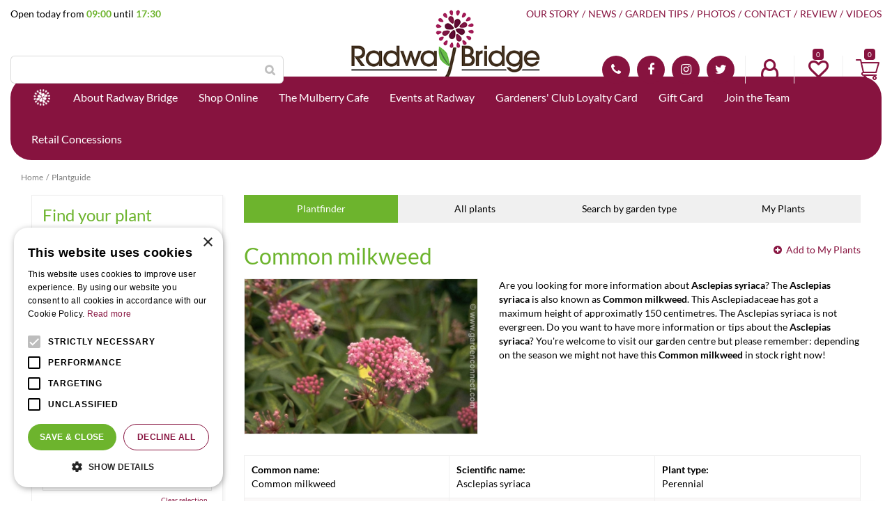

--- FILE ---
content_type: text/html; charset=utf-8
request_url: https://www.radwaybridgegardencentre.com/plantguide/plant/perennial/asclepias-syriaca
body_size: 24132
content:
<!DOCTYPE html>
<html lang="en"><head>
<meta charset="utf-8">
<!-- Google Tag Manager -->
<script>(function(w,d,s,l,i){w[l]=w[l]||[];w[l].push({'gtm.start':
new Date().getTime(),event:'gtm.js'});var f=d.getElementsByTagName(s)[0],
j=d.createElement(s),dl=l!='dataLayer'?'&l='+l:'';j.async=true;j.src=
'https://www.googletagmanager.com/gtm.js?id='+i+dl;f.parentNode.insertBefore(j,f);
})(window,document,'script','dataLayer','GTM-KQVDZLNF');</script>
<!-- End Google Tag Manager --><meta name="viewport" content="width=device-width, initial-scale=1, maximum-scale=1, minimum-scale=1, shrink-to-fit=no">
<title>Common milkweed - Plantguide - Radway Bridge Garden Centre</title>
<meta name="description" content="Discover the latest news &amp; offers from Radway Bridge Garden Centre in Hereford. Explore the fantastic range of products available online and instore.">
<meta name="keywords" content="Garden Centre Herefordshire, Nursery Herefordshire, Garden Centre, Nursery, Nurseries, Garden Shop, Gardening, Garden Tools, Barbecue, Barbecues, Home Gifts">
<meta property="og:locale" content="en_GB">
<meta property="og:site_name" content="Radway Bridge Garden Centre">
<meta name="format-detection" content="telephone=no">
<link rel="alternate" type="application/rss+xml" href="https://www.radwaybridgegardencentre.com/news/feed.xml">
<link href="https://fonts.google.com/" rel="dns-prefetch" crossorigin>
<link href="https://fonts.gstatic.com" rel="dns-prefetch" crossorigin>
<link href="https://ajax.googleapis.com" rel="dns-prefetch" crossorigin>
<link href="https://www.google.com" rel="dns-prefetch" crossorigin>
<link href="https://www.gstatic.com" rel="dns-prefetch" crossorigin>
<link href="https://www.google-analytics.com" rel="dns-prefetch" crossorigin>
<link href="https://www.googleadservices.com" rel="dns-prefetch" crossorigin>
<link href="https://stats.g.doubleclick.net" rel="dns-prefetch" crossorigin>

<link href="//ajax.googleapis.com/ajax/libs/jquery/3.7.1/jquery.min.js" rel="preload" as="script">
<link href="//ajax.googleapis.com/ajax/libs/jqueryui/1.14.1/jquery-ui.min.js" rel="preload" as="script">
<link href="/js/production/libs/touch-punch.min.js" rel="preload" as="script">
<link href="/js/production/libs/imagesloaded.pkgd.min.js" rel="preload" as="script">
<link href="/js/production/libs/fancybox/jquery.fancybox-1.3.4.webp.pack.custom.js" rel="preload" as="script">

<!-- Global site tag (gtag.js) - Google Analytics -->
<script async src="https://www.googletagmanager.com/gtag/js?id=G-T4NPJWVJ4Q"></script>
<script>
  window.dataLayer = window.dataLayer || [];
  function gtag(){dataLayer.push(arguments);}
  gtag('js', new Date());

  gtag('config', 'G-T4NPJWVJ4Q');
</script>

<!-- Cookie script --> 
<script type="text/javascript" charset="UTF-8" src="//cdn.cookie-script.com/s/e9480998e86a1e4f482cfe2e8a9a108d.js"></script>
<!-- End Cookie script-->

<script type="text/javascript">
   (function(c,l,a,r,i,t,y){
       c[a]=c[a]||function(){(c[a].q=c[a].q||[]).push(arguments)};
       t=l.createElement(r);t.async=1;t.src="https://www.clarity.ms/tag/"+i;
        y=l.getElementsByTagName(r)[0];y.parentNode.insertBefore(t,y);
    })(window, document, "clarity", "script", "jg58r66nag");
</script>
<link href="/files/images/icons/favicon-1562058546" rel="icon" type="image/x-icon" />
<link href="https://www.radwaybridgegardencentre.com/plantguide/plant/perennial/asclepias-syriaca" rel="canonical" />
<link href="/files/images/icons/91a5820c81/apple-touch-icon-precomposed.png" rel="apple-touch-icon" />
<link rel="preload" href="/font/fontawesome-webfont.woff2?v=4.7.0" as="font" crossorigin>
<link rel="dns-prefetch" href="https://www.google-analytics.com" crossorigin>
<link rel="dns-prefetch" href="https://stats.g.doubleclick.net" crossorigin>
<link rel="stylesheet" type="text/css" href="/website/default-v2/css/style_production.25.css">



    <script type="text/javascript">
  	var app = {"baseUrl":"","assetUrl":"","locale":"en_GB","language":"en"};
  	app.lang = app.lang || {};
	</script>
		</head>
<body class="col_equal responsive en_GB en plantguide-extra">
<!-- Google Tag Manager (noscript) -->
<noscript><iframe src="https://www.googletagmanager.com/ns.html?id=GTM-KQVDZLNF"
height="0" width="0" style="display:none;visibility:hidden"></iframe></noscript>
<!-- End Google Tag Manager (noscript) --><div id="body_content">
	<div id=skip-link><a href="#content" class="sr-only sr-only-focusable">Jump to content</a></div>
		<section id=container>
		<header class="layout_placeholder placeholder-header">
	<div class=in>
		<div id="layout_block_12" class="layout_block block_type_breadcrumbs">
	<div class=in itemscope itemtype="https://schema.org/BreadcrumbList">		<div class="breadcrumb" itemprop="itemListElement" itemscope itemtype="https://schema.org/ListItem">
		  		  <a itemprop="item"  href="/" class="home" title="Home"><span itemprop="name">Home</span><meta itemprop="position" content="1"></a>
		  <div class="separator">&gt;</div>		</div>
			<div class="breadcrumb" itemprop="itemListElement" itemscope itemtype="https://schema.org/ListItem">
		  		  <a itemprop="item"  href="/plantguide" title="Plantguide"><span itemprop="name">Plantguide</span><meta itemprop="position" content="2"></a>
		  		</div>
	</div>
</div>	
	</div>
</header>	    <div class="column_wrapper disable_right column-2">
	    	<div class=in>
				<div class=main_column id=main_column>
					<div class="layout_placeholder placeholder-content_top">
	<div class="in">
		    <div id="layout_block_52" class="layout_block block_type_openinghours_today">
        <div class=wrap>
            <div class=in>
                <div class=block-content>
                    <span class="location_1"><span class="opened-text">Open today from <span class="open-hours">09:00</span> until <span class="close-hours">17:30</span></span></span>                </div>
            </div>
        </div>
    </div>
<div id="layout_block_53" class="layout_block block_type_logo">
	<div class=in>
		<a href="/" title="Radway Bridge Garden Centre & The Potting Shed Tea Room" class="logo">
			<img src="/website/default-v2/images/logo.png" alt="Radway Bridge Garden Centre & The Potting Shed Tea Room"  loading="eager">
		</a>
	</div>
</div><nav id="layout_block_57" class="layout_block block_type_navigation menu_top submenu_horizontal">
<div class="in">
<ul>
  <li class="first" id="item_39"><span class=headlink>
    <a id="39" title="Our Story" class="label " href="/garden-centre" target="_self"><span class=in>Our Story</span></a>
             
             </span>
  </li>
  <li class="" id="item_37"><span class=headlink>
    <a id="37" title="News" class="label " href="/news" target="_self"><span class=in>News</span></a>
             
             </span>
  </li>
  <li class="" id="item_27"><span class=headlink>
    <a id="27" title="Garden Tips" class="label " href="/garden-tips" target="_self"><span class=in>Garden Tips</span></a>
             
             </span>
  </li>
  <li class="" id="item_38"><span class=headlink>
    <a id="38" title="Photos" class="label " href="/photo-albums" target="_self"><span class=in>Photos</span></a>
             
             </span>
  </li>
  <li class="" id="item_8"><span class=headlink>
    <a id="8" title="Contact" class="label " href="/location/radway-bridge-garden-centre-country-stores" target="_self"><span class=in>Contact</span></a>
             
             </span>
  </li>
  <li class="" id="item_95"><span class=headlink>
    <a id="95" title="Review" class="label " href="/review" target="_self"><span class=in>Review</span></a>
             
             </span>
  </li>
  <li class="last" id="item_125"><span class=headlink>
    <a id="125" title="Videos" class="label " href="/videos" target="_self"><span class=in>Videos</span></a>
             
             </span>
  </li>
</ul>
</div>
</nav>
<div id="layout_block_54" class="layout_block block_type_search_box_2">
	<div class=wrap>
		<div class=in>
			<div class=block-content>
				<form name="search2" class=form action="/search">
					<input type=hidden id=search_id name="search_id" value="54">
					<div class="grid-10-12">
						<input type=text name=q id=search-input >
					</div>
					<div class="grid-2-12">
						<input type=submit name=search-submit id=search-submit value="Search">
					</div>
				</form>
			</div>
		</div>
	</div>
</div>
<div id="layout_block_55" class="layout_block block_type_html header_contact">
		<div class="wrap">
		<div class=in>
						<div class=block-content><ul>
	<li><a class="fa fa-phone" href="tel:01432850009">01432 850 009</a></li>
	<li><a class="fa fa-facebook" href="https://www.facebook.com/pages/Radway-Bridge-Garden-Centre/333026350095747" rel="noopener noreferrer" target="_blank">FB</a></li>
	<li><a class="fa fa-instagram" href="https://www.instagram.com/radwaybridgegardencentre/" rel="noopener noreferrer" target="_blank">IN</a></li>
	<li><a class="fa fa-twitter" href="https://twitter.com/RadwayBridge" rel="noopener noreferrer" target="_blank">TW</a></li>
</ul></div>					</div>
	</div>
	</div>
<div id="layout_block_67" class="layout_block block_type_login_box popup">
	<div class=wrap>
		<div class=in>
			<div class=block-content>
										<ul>
														<li class="show-login">
								<a title="Login" class="login-link-element" href="/webshop/account/login"><span>Login</span></a>
								<div class="login-box">
									<form class=form method="post" action="/index/login">
										<fieldset>
											<label for="user">Email</label>
											<input type="text" name="user" id="user" class="text" placeholder="Email">
											<label for="password">Password</label>
											<input type="password" name="password" id="password" class="text" placeholder="Password">
																						<input type="submit" class="btn btn-default" value="Log in">
										</fieldset>
									</form>
								</div>
							</li>
						</ul>
													</div>
		</div>
	</div>
</div>
<div id="layout_block_60" class="layout_block block_type_webshop_wishlist" onclick="document.location.href='/webshop/wishlist'" title="Go to the wishlist">
	<div class="wrap">
		<div class=in>
						<div class=block-content>
				<a href="/webshop/wishlist" title="Wishlist" class="wishlistLink">
					<span class="info no_items">
						0					</span>
				</a>
			</div>
					</div>
	</div>
</div>
<div id="layout_block_58" class="layout_block block_type_webshop_shoppingcart" onclick="document.location.href='/cart'" title="Go to the shopping cart">
	<div class="wrap">
		<div class=in>
						<div class=block-content>
                								<a href="/cart" class="cartLink">
					<span class="info no_items">
						£0,00					</span>
				</a>
							</div>
					</div>
	</div>
</div>
<nav id="layout_block_56" class="layout_block block_type_navigation menu_main submenu_horizontal">
<div class="in">
<ul>
  <li class="first" id="item_1"><span class=headlink>
    <a id="1" title="Home" class="label " href="/" target="_self"><span class=in>Home</span></a>
             
             </span>
  </li>
  <li class="has_submenu" id="item_87"><span class=headlink>
    <a id="87" title="About Radway Bridge" class="label " href="/about-us" target="_self"><span class=in>About Radway Bridge</span></a>
             <span class="submenu_button"></span>
             </span>
    <div class="sub submenu"><ul>
      <li class="first"><span class=headlink>
        <a title="Home Delivery" class="label " href="/about-us/home-delivery"><span class=in>Home Delivery</span></a>
		             </span>
      </li>
      <li><span class=headlink>
        <a title="Advice" class="label " href="/about-us/advice"><span class=in>Advice</span></a>
		             </span>
      </li>
      <li><span class=headlink>
        <a title="Our Services" class="label " href="/about-us/our-services"><span class=in>Our Services</span></a>
		             </span>
      </li>
      <li><span class=headlink>
        <a title="Returns Policy" class="label " href="/about-us/returns-policy"><span class=in>Returns Policy</span></a>
		             </span>
      </li>
      <li><span class=headlink>
        <a title="Dog Friendly" class="label " href="/about-us/dog-friendly"><span class=in>Dog Friendly</span></a>
		             </span>
      </li>
      <li><span class=headlink>
        <a title="Environmental Policies" class="label " href="/about-us/environmental-policies"><span class=in>Environmental Policies</span></a>
		             </span>
      </li>
      <li class="last"><span class=headlink>
        <a title="EV Charging" class="label " href="/about-us/ev-charging"><span class=in>EV Charging</span></a>
		             </span>
      </li>
    </ul></div>
  </li>
  <li class="has_submenu has_submenu" id="item_40"><span class=headlink>
    <a id="40" title="Webshop" class="label " href="/products" target="_self"><span class=in>Shop Online</span></a>
             <span class="submenu_button"></span>
             </span>
    <div class="sub submenu"><ul>
      <li><span class=headlink>
        <a id="41" title="Gardening" class="label " href="https://www.radwaybridgegardencentre.com/products/10/gardening" target="_self"><span class=in>Gardening</span></a>
		             </span>
      </li>
      <li><span class=headlink>
        <a id="42" title="Outdoor Living" class="label " href="https://www.radwaybridgegardencentre.com/products/11/outdoor-living" target="_self"><span class=in>Outdoor Living</span></a>
		             </span>
      </li>
      <li><span class=headlink>
        <a id="43" title="Wild Bird Care" class="label " href="https://www.radwaybridgegardencentre.com/products/14/wildlife-bird-care" target="_self"><span class=in>Wild Bird Care</span></a>
		             </span>
      </li>
      <li><span class=headlink>
        <a id="143" title="Pets" class="label " href="https://www.radwaybridgegardencentre.com/pets" target="_self"><span class=in>Pets</span></a>
		             </span>
      </li>
      <li><span class=headlink>
        <a id="44" title="In the Home" class="label " href="https://www.radwaybridgegardencentre.com/products/16/in-the-home" target="_self"><span class=in>Gift &amp; Homewares</span></a>
		             </span>
      </li>
      <li><span class=headlink>
        <a id="148" title="Clothing" class="label " href="https://www.radwaybridgegardencentre.com/gift-homewares/clothing" target="_self"><span class=in>Clothing</span></a>
		             </span>
      </li>
      <li><span class=headlink>
        <a id="88" title="Indoor Plants &amp; Care" class="label " href="https://www.radwaybridgegardencentre.com/products/102/indoor-plants-care" target="_self"><span class=in>Indoor Plants &amp; Care</span></a>
		             </span>
      </li>
      <li><span class=headlink>
        <a id="101" title="Outdoor Plants" class="label " href="https://www.radwaybridgegardencentre.com/products/128/plants" target="_self"><span class=in>Outdoor Plants</span></a>
		             </span>
      </li>
      <li><span class=headlink>
        <a id="127" title="Bulbs and Seeds" class="label " href="https://www.radwaybridgegardencentre.com/products/134/seeds-and-bulbs" target="_self"><span class=in>Bulbs and Seeds</span></a>
		             </span>
      </li>
      <li><span class=headlink>
        <a id="45" title="Food &amp; Drink" class="label " href="https://www.radwaybridgegardencentre.com/products/17/food-and-drink" target="_self"><span class=in>Food &amp; Drink</span></a>
		             </span>
      </li>
      <li><span class=headlink>
        <a id="134" title="Gift Card" class="label " href="https://www.radwaybridgegardencentre.com/gift-cards" target="_self"><span class=in>Gift Cards</span></a>
		             </span>
      </li>
      <li><span class=headlink>
        <a id="124" title="Shop Local" class="label " href="https://www.radwaybridgegardencentre.com/products/132/shop-local" target="_self"><span class=in>Shop Local</span></a>
		             </span>
      </li>
    </ul></div>
  </li>
  <li class="has_submenu" id="item_19"><span class=headlink>
    <a id="19" title="The Mulberry Cafe" class="label " href="/themulberrycafe" target="_self"><span class=in>The Mulberry Cafe</span></a>
             <span class="submenu_button"></span>
             </span>
    <div class="sub submenu"><ul>
      <li class="first"><span class=headlink>
        <a title="Breakfast" class="label " href="/themulberrycafe/breakfast-at-the-mulberry-cafe"><span class=in>Breakfast</span></a>
		             </span>
      </li>
      <li><span class=headlink>
        <a title="Lunch" class="label " href="/themulberrycafe/lunch"><span class=in>Lunch</span></a>
		             </span>
      </li>
      <li><span class=headlink>
        <a title="Sunday Carvery" class="label " href="/themulberrycafe/carveryatthemulberrycafe"><span class=in>Sunday Carvery</span></a>
		             </span>
      </li>
      <li><span class=headlink>
        <a title="Children's Menu" class="label " href="/themulberrycafe/childrens-menu"><span class=in>Children's Menu</span></a>
		             </span>
      </li>
      <li><span class=headlink>
        <a title="Drinks Menu" class="label " href="/themulberrycafe/drinks-menu"><span class=in>Drinks Menu</span></a>
		             </span>
      </li>
      <li><span class=headlink>
        <a title="High Tea at Mulberry Café" class="label " href="/themulberrycafe/afternoon-tea"><span class=in>High Tea at Mulberry Café</span></a>
		             </span>
      </li>
      <li class="last"><span class=headlink>
        <a title="Christmas at The Mulberry Cafe" class="label " href="/themulberrycafe/christmas-at-the-mulberry-cafe"><span class=in>Christmas at The Mulberry Cafe</span></a>
		             </span>
      </li>
    </ul></div>
  </li>
  <li class="has_submenu" id="item_3"><span class=headlink>
    <a id="3" title="Events at Radway" class="label " href="/activities" target="_self"><span class=in>Events at Radway</span></a>
             <span class="submenu_button"></span>
             </span>
    <div class="sub submenu"><ul>
      <li><span class=headlink>
        <a id="132" title="Event Tickets" class="label " href="https://www.radwaybridgegardencentre.com/webshop/events" target="_self"><span class=in>Event Tickets</span></a>
		             </span>
      </li>
    </ul></div>
  </li>
  <li class="" id="item_71"><span class=headlink>
    <a id="71" title="Loyalty Card" class="label " href="/loyalty-card" target="_self"><span class=in>Gardeners' Club Loyalty Card</span></a>
             
             </span>
  </li>
  <li class="has_submenu" id="item_73"><span class=headlink>
    <a id="73" title="Gift Card" class="label " href="/giftcard" target="_self"><span class=in>Gift Card</span></a>
             <span class="submenu_button"></span>
             </span>
    <div class="sub submenu"><ul>
      <li><span class=headlink>
        <a id="135" title="Radway Bridge E-Gift Card" class="label " href="https://www.radwaybridgegardencentre.com/gift-cards" target="_self"><span class=in>Radway Bridge E-Gift Card</span></a>
		             </span>
      </li>
    </ul></div>
  </li>
  <li class="has_submenu" id="item_85"><span class=headlink>
    <a id="85" title="Join the Team" class="label " href="/vacancies" target="_self"><span class=in>Join the Team</span></a>
             <span class="submenu_button"></span>
             </span>
    <div class="sub submenu"><ul>
      <li class="first"><span class=headlink>
        <a title="Chef/Cook - Part Time - The Mulberry Cafe" class="label " href="/vacancies/24/chef-cook-part-time-the-mulberry-cafe"><span class=in>Chef/Cook - Part Time - The Mulberry Cafe</span></a>
		             </span>
      </li>
      <li><span class=headlink>
        <a title="Plant Area Assistant - Part Time / Seasonal  - Radway Bridge Garden Centre" class="label " href="/vacancies/19/plant-area-assistant-part-time-seasonal-radway-bridge-garden-centre"><span class=in>Plant Area Assistant - Part Time / Seasonal  - Radway Bridge Garden Centre</span></a>
		             </span>
      </li>
      <li><span class=headlink>
        <a title="Assistant Shop Manager - Full Time - Radway Bridge Garden Centre" class="label " href="/vacancies/14/assistant-shop-manager-full-time-radway-bridge-garden-centre"><span class=in>Assistant Shop Manager - Full Time - Radway Bridge Garden Centre</span></a>
		             </span>
      </li>
      <li class="last"><span class=headlink>
        <a title="Garden Centre Assistant - WEEKENDS  - Radway Bridge Garden Centre" class="label " href="/vacancies/7/garden-centre-assistant-weekends-radway-bridge-garden-centre"><span class=in>Garden Centre Assistant - WEEKENDS  - Radway Bridge Garden Centre</span></a>
		             </span>
      </li>
    </ul></div>
  </li>
  <li class="has_submenu" id="item_93"><span class=headlink>
    <a id="93" title="Concessions" class="label " href="/concessions" target="_self"><span class=in>Retail Concessions</span></a>
             <span class="submenu_button"></span>
             </span>
    <div class="sub submenu"><ul>
      <li class="first"><span class=headlink>
        <a title="EV CHARGING" class="label " href="/concessions/e"><span class=in>EV CHARGING</span></a>
		             </span>
      </li>
      <li><span class=headlink>
        <a title="Sky Candy Fireworks" class="label " href="/concessions/sky-candy-fireworks"><span class=in>Sky Candy Fireworks</span></a>
		             </span>
      </li>
      <li><span class=headlink>
        <a title="Herefordshire Antiques &amp; Interiors" class="label " href="/concessions/herefordshire-antiques"><span class=in>Herefordshire Antiques &amp; Interiors</span></a>
		             </span>
      </li>
      <li><span class=headlink>
        <a title="The Upholstery Workshop" class="label " href="/concessions/the-upholstery-workshop"><span class=in>The Upholstery Workshop</span></a>
		             </span>
      </li>
      <li class="last"><span class=headlink>
        <a title="Shire EVERHOT" class="label " href="/concessions/shire-everhot"><span class=in>Shire EVERHOT</span></a>
		             </span>
      </li>
    </ul></div>
  </li>
</ul>
</div>
</nav>
	</div>
</div>					<section id=content tabindex="-1">
						<div class=in>
																					<div id=plantguide-extra-nav class="not_mobile">
	<div class=in>
		<nav>
			<div class=in>
				<ul>
										<li class="active"><a href="/plantguide" title="Plantfinder">Plantfinder</a></li>
										<li ><a href="/plantguide/all-plants" title="All plants">All plants</a></li>
										<li ><a href="/plantguide/search-by-style" title="Search by garden type">Search by garden type</a></li>
										<li ><a href="/plantguide/my-plantlist" title="My Plants">My Plants</a></li>
									</ul>
			</div>
		</nav>
	</div>
</div><article class="overview plantguide-extra-overview">
	<div id=plant-filter-responsive>
	<div id=open-plant-filter><a href="#"><i class="fa fa-filter"></i> Open filter</a></div>
	<div id=plant-filter-responsive-content>
		<form name="plantengids_form" class="formResponsive" id="plantengids_form" action="/plantguide/search" method="post" enctype="application/x-www-form-urlencoded" accept-charset="UTF-8">
	<div class=plant-filter-block>
		<div class=plant-filter-block-title><h3><label for="scientific_name" class="optional">Scientific name:</label>
</h3></div>
		<div class=plant-filter-block-content>
			<div class=field-content>
				
<input type="text"  name="scientific_name" id="scientific_name" value="" />							</div>
			<a href="#" data-filter="scientific_name" data-tag="text" class="erase-selection clear_Responsive">Clear selection</a>
		</div>
	</div>
	<div class=plant-filter-block>
		<div class=plant-filter-block-title><h3><label for="name" class="optional">Common name:</label>
</h3></div>
		<div class=plant-filter-block-content>
			<div class=field-content>
				
<input type="text"  name="name" id="name" value="" />							</div>
			<a href="#" data-filter="name" data-tag="text" class="erase-selection clear_Responsive">Clear selection</a>
		</div>
	</div>
	<div class=plant-filter-block>
		<div class=plant-filter-block-title><h3><label class="optional">Plant type:</label>
</h3></div>
		<div class=plant-filter-block-content>
			<div class=scroll-content>
				<ul id=product_group_filter>
					
<li><label><input type="checkbox" name="product_group[]" id="product_group-13" value="13" />Annual</label></li><li><label><input type="checkbox" name="product_group[]" id="product_group-12" value="12" />Conifer</label></li><li><label><input type="checkbox" name="product_group[]" id="product_group-15" value="15" />Perennial</label></li><li><label><input type="checkbox" name="product_group[]" id="product_group-14" value="14" />Shrub</label></li><li><label><input type="checkbox" name="product_group[]" id="product_group-11" value="11" />Tree</label></li>									</ul>
			</div>
			<a href="#" data-filter="product_group_filter" data-tag="checkbox" class="erase-selection clear_Responsive">Clear selection</a>
		</div>
	</div>
	<div class=plant-filter-block>
		<div class=plant-filter-block-title><h3><label class="optional">Sun / shade:</label>
</h3></div>
		<div class=plant-filter-block-content>
			<div class=scroll-content>
				<ul id=sun_shade_filter>
					
<li><label><input type="checkbox" name="sun_shade[]" id="sun_shade-17" value="17" />Light / partial shade</label></li><li><label><input type="checkbox" name="sun_shade[]" id="sun_shade-18" value="18" />Light shade</label></li><li><label><input type="checkbox" name="sun_shade[]" id="sun_shade-19" value="19" />Light shade / sun</label></li><li><label><input type="checkbox" name="sun_shade[]" id="sun_shade-15" value="15" />Partial shade</label></li><li><label><input type="checkbox" name="sun_shade[]" id="sun_shade-16" value="16" />Partial shade / sun</label></li><li><label><input type="checkbox" name="sun_shade[]" id="sun_shade-20" value="20" />Shade</label></li><li><label><input type="checkbox" name="sun_shade[]" id="sun_shade-21" value="21" />Sun</label></li>									</ul>
			</div>
			<a href="#" data-filter="sun_shade_filter" data-tag="checkbox" class="erase-selection clear_Responsive">Clear selection</a>
		</div>
	</div>
	<div class=plant-filter-block>
		<div class=plant-filter-block-title><h3><label class="optional">Flowering period:</label>
</h3></div>
		<div class=plant-filter-block-content>
			<div class=scroll-content>
				<ul id=flowering_period_filter>
					
<li><label><input type="checkbox" name="flowering_period[]" id="flowering_period-1" value="1" />January</label></li><li><label><input type="checkbox" name="flowering_period[]" id="flowering_period-2" value="2" />February</label></li><li><label><input type="checkbox" name="flowering_period[]" id="flowering_period-3" value="3" />March</label></li><li><label><input type="checkbox" name="flowering_period[]" id="flowering_period-4" value="4" />April</label></li><li><label><input type="checkbox" name="flowering_period[]" id="flowering_period-5" value="5" />May</label></li><li><label><input type="checkbox" name="flowering_period[]" id="flowering_period-6" value="6" />June</label></li><li><label><input type="checkbox" name="flowering_period[]" id="flowering_period-7" value="7" />July</label></li><li><label><input type="checkbox" name="flowering_period[]" id="flowering_period-8" value="8" />August</label></li><li><label><input type="checkbox" name="flowering_period[]" id="flowering_period-9" value="9" />September</label></li><li><label><input type="checkbox" name="flowering_period[]" id="flowering_period-10" value="10" />October</label></li><li><label><input type="checkbox" name="flowering_period[]" id="flowering_period-11" value="11" />November</label></li><li><label><input type="checkbox" name="flowering_period[]" id="flowering_period-12" value="12" />December</label></li>									</ul>
			</div>
			<a href="#" data-filter="flowering_period_filter" data-tag="checkbox" class="erase-selection clear_Responsive">Clear selection</a>
		</div>
	</div>
	<div class=plant-filter-block>
		<div class=plant-filter-block-title><h3><label class="optional">Flower colour:</label>
</h3></div>
		<div class=plant-filter-block-content>
			<div class=scroll-content>
				<ul id=flower_color_filter>
					
<li><label><input type="checkbox" name="flower_color[]" id="flower_color-647" value="647" />Beige</label></li><li><label><input type="checkbox" name="flower_color[]" id="flower_color-660" value="660" />Black</label></li><li><label><input type="checkbox" name="flower_color[]" id="flower_color-648" value="648" />Blue</label></li><li><label><input type="checkbox" name="flower_color[]" id="flower_color-649" value="649" />Brown</label></li><li><label><input type="checkbox" name="flower_color[]" id="flower_color-651" value="651" />Coloured</label></li><li><label><input type="checkbox" name="flower_color[]" id="flower_color-652" value="652" />Gray</label></li><li><label><input type="checkbox" name="flower_color[]" id="flower_color-653" value="653" />Green</label></li><li><label><input type="checkbox" name="flower_color[]" id="flower_color-654" value="654" />Lilac</label></li><li><label><input type="checkbox" name="flower_color[]" id="flower_color-655" value="655" />Orange</label></li><li><label><input type="checkbox" name="flower_color[]" id="flower_color-658" value="658" />Pink</label></li><li><label><input type="checkbox" name="flower_color[]" id="flower_color-656" value="656" />Purple</label></li><li><label><input type="checkbox" name="flower_color[]" id="flower_color-657" value="657" />Red</label></li><li><label><input type="checkbox" name="flower_color[]" id="flower_color-659" value="659" />White</label></li><li><label><input type="checkbox" name="flower_color[]" id="flower_color-650" value="650" />Yellow</label></li>									</ul>
			</div>
			<a href="#" data-filter="flower_color_filter" data-tag="checkbox" class="erase-selection clear_Responsive">Clear selection</a>
		</div>
	</div>
	<div class=plant-filter-block>
		<div class=plant-filter-block-title><h3><label class="optional">Evergreen:</label>
</h3></div>
		<div class=plant-filter-block-content>
			<div class=scroll-content>
				<ul id=evergreen_filter>
					
<li><label><input type="checkbox" name="evergreen[]" id="evergreen-1" value="1" />Yes</label></li><li><label><input type="checkbox" name="evergreen[]" id="evergreen-2" value="2" />No</label></li>									</ul>
			</div>
			<a href="#" data-filter="evergreen_filter" data-tag="checkbox" class="erase-selection clear_Responsive">Clear selection</a>
		</div>
	</div>
			
<input type="submit" name="" id="submit" value="Search" class="form-button" /></form>
	</div>
</div>
	<div id=plantguide-extra-topbar>
		<h1>Common milkweed</h1>
		<div id=plantguide-extra-remove-plant class=hidden><a href="/" id="remove_plant">Remove from My Plants</a></div>
		<div id=plantguide-extra-add-plant><a href="/" id="add_plant">Add to My Plants</a></div>
	</div>
	<div id=plantguide-extra-images>
		<div class=in>
			<div class="slider-wrapper theme-default">
				<div id=plantguide_nivoslider class=nivoSlider>
										<a href="https://centraldata.gardenconnect.com/files/images/plantguide/plant_73366c55a6_n.jpg" class=fancybox rel=CatImage>
                        <img src="https://centraldata.gardenconnect.com/files/images/plantguide/plant_73366c55a6_n.jpg" alt="Common milkweed" />
                    </a>
									</div>
			</div>
		</div>
			</div>
	<div id=plantguide-extra-description><p>Are you looking for more information about&nbsp;<strong>Asclepias syriaca</strong>? The&nbsp;<strong>Asclepias syriaca</strong>&nbsp;is also known as&nbsp;<strong>Common milkweed</strong>. This Asclepiadaceae has got a maximum height of approximatly 150 centimetres. The&nbsp;Asclepias syriaca&nbsp;is not evergreen. Do you want to have more information or tips about the&nbsp;<strong>Asclepias syriaca</strong>? You&#39;re welcome to visit our garden centre but please remember: depending on the season we might not have this&nbsp;<strong>Common milkweed</strong>&nbsp;in stock right now!</p></div>	<div id=plantguide-extra-main-info>
		<ul>
			<li>
							<span class=info-item>
					<span class=attribute>Common name:</span>
					<span class=property>Common milkweed</span>
				</span>
							<span class=info-item>
					<span class=attribute>Scientific name:</span>
					<span class=property>Asclepias syriaca</span>
				</span>
							<span class=info-item>
					<span class=attribute>Plant type:</span>
					<span class=property>Perennial</span>
				</span>
			</li><li>				<span class=info-item>
					<span class=attribute>Genus:</span>
					<span class=property>Asclepias</span>
				</span>
						
										
						<span class=info-item>
							<span class=attribute>Family:</span>
															<span class=property>Asclepiadaceae</span>
													</span>
											
						<span class=info-item>
							<span class=attribute>Flower colour:</span>
															<span class="property with-color"><span class=color-box style="background-color:#ffc0cb;"><i class="fa fa-pagelines"></i></span>Pink</span>
													</span>
				</li></li><li>							
						<span class=info-item>
							<span class=attribute>Leaf colour:</span>
															<span class=property>Gray, Green</span>
													</span>
											
						<span class=info-item>
							<span class=attribute>Variegated leaf:</span>
															<span class=property>No</span>
													</span>
											
						<span class=info-item>
							<span class=attribute>Flowering period:</span>
															<span class=property>June, July, August</span>
													</span>
				</li></li><li>							
						<span class=info-item>
							<span class=attribute>Moisture:</span>
															<span class=property>Moisture retentive</span>
													</span>
											
						<span class=info-item>
							<span class=attribute>Sun / shade:</span>
															<span class=property>Partial shade / sun</span>
													</span>
											
						<span class=info-item>
							<span class=attribute>Evergreen:</span>
															<span class=property>No</span>
													</span>
				</li></li></li><li>							
						<span class=info-item>
							<span class=attribute>Height in CM:</span>
															<span class=property>150</span>
													</span>
											
						<span class=info-item>
							<span class=attribute>Hazardous:</span>
															<span class=property>No</span>
													</span>
				</li>		</ul>
	</div>
		<div id=related-plants>
		<h2>Related plants</h2>
		<div id=plant-search-results>
			<ul></ul>
		</div>
	</div>
	</article>
<input type="hidden" id="filter" value="a:2:{s:8:&quot;plant_id&quot;;s:4:&quot;9037&quot;;s:8:&quot;genus_id&quot;;s:4:&quot;1828&quot;;}" />
    				
													</div>
					</section>
									</div>
				<aside class="layout_placeholder placeholder-left">
	<div class="in">
		<div id="layout_block_39" class="layout_block block_type_plantguide_extra_filter">
	<div id=plant-filter>
				<div id=plant-filter-title><h2>Find your plant</h2></div>
				<div id=plant-filter-content>
			<form name="plantengids_form" class="formDefault" id="plantengids_form" action="/plantguide/search" method="post" enctype="application/x-www-form-urlencoded" accept-charset="UTF-8">
	<div class=plant-filter-block>
		<div class=plant-filter-block-title><h3><label for="scientific_name" class="optional">Scientific name:</label>
</h3></div>
		<div class=plant-filter-block-content>
			<div class=field-content>
				
<input type="text"  name="scientific_name" id="scientific_name" value="" />							</div>
			<a href="#" data-filter="scientific_name" data-tag="text" class="erase-selection clear_Default">Clear selection</a>
		</div>
	</div>
	<div class=plant-filter-block>
		<div class=plant-filter-block-title><h3><label for="name" class="optional">Common name:</label>
</h3></div>
		<div class=plant-filter-block-content>
			<div class=field-content>
				
<input type="text"  name="name" id="name" value="" />							</div>
			<a href="#" data-filter="name" data-tag="text" class="erase-selection clear_Default">Clear selection</a>
		</div>
	</div>
	<div class=plant-filter-block>
		<div class=plant-filter-block-title><h3><label class="optional">Plant type:</label>
</h3></div>
		<div class=plant-filter-block-content>
			<div class=scroll-content>
				<ul id=product_group_filter>
					
<li><label><input type="checkbox" name="product_group[]" id="product_group-13" value="13" />Annual</label></li><li><label><input type="checkbox" name="product_group[]" id="product_group-12" value="12" />Conifer</label></li><li><label><input type="checkbox" name="product_group[]" id="product_group-15" value="15" />Perennial</label></li><li><label><input type="checkbox" name="product_group[]" id="product_group-14" value="14" />Shrub</label></li><li><label><input type="checkbox" name="product_group[]" id="product_group-11" value="11" />Tree</label></li>									</ul>
			</div>
			<a href="#" data-filter="product_group_filter" data-tag="checkbox" class="erase-selection clear_Default">Clear selection</a>
		</div>
	</div>
	<div class=plant-filter-block>
		<div class=plant-filter-block-title><h3><label class="optional">Sun / shade:</label>
</h3></div>
		<div class=plant-filter-block-content>
			<div class=scroll-content>
				<ul id=sun_shade_filter>
					
<li><label><input type="checkbox" name="sun_shade[]" id="sun_shade-17" value="17" />Light / partial shade</label></li><li><label><input type="checkbox" name="sun_shade[]" id="sun_shade-18" value="18" />Light shade</label></li><li><label><input type="checkbox" name="sun_shade[]" id="sun_shade-19" value="19" />Light shade / sun</label></li><li><label><input type="checkbox" name="sun_shade[]" id="sun_shade-15" value="15" />Partial shade</label></li><li><label><input type="checkbox" name="sun_shade[]" id="sun_shade-16" value="16" />Partial shade / sun</label></li><li><label><input type="checkbox" name="sun_shade[]" id="sun_shade-20" value="20" />Shade</label></li><li><label><input type="checkbox" name="sun_shade[]" id="sun_shade-21" value="21" />Sun</label></li>									</ul>
			</div>
			<a href="#" data-filter="sun_shade_filter" data-tag="checkbox" class="erase-selection clear_Default">Clear selection</a>
		</div>
	</div>
	<div class=plant-filter-block>
		<div class=plant-filter-block-title><h3><label class="optional">Flowering period:</label>
</h3></div>
		<div class=plant-filter-block-content>
			<div class=scroll-content>
				<ul id=flowering_period_filter>
					
<li><label><input type="checkbox" name="flowering_period[]" id="flowering_period-1" value="1" />January</label></li><li><label><input type="checkbox" name="flowering_period[]" id="flowering_period-2" value="2" />February</label></li><li><label><input type="checkbox" name="flowering_period[]" id="flowering_period-3" value="3" />March</label></li><li><label><input type="checkbox" name="flowering_period[]" id="flowering_period-4" value="4" />April</label></li><li><label><input type="checkbox" name="flowering_period[]" id="flowering_period-5" value="5" />May</label></li><li><label><input type="checkbox" name="flowering_period[]" id="flowering_period-6" value="6" />June</label></li><li><label><input type="checkbox" name="flowering_period[]" id="flowering_period-7" value="7" />July</label></li><li><label><input type="checkbox" name="flowering_period[]" id="flowering_period-8" value="8" />August</label></li><li><label><input type="checkbox" name="flowering_period[]" id="flowering_period-9" value="9" />September</label></li><li><label><input type="checkbox" name="flowering_period[]" id="flowering_period-10" value="10" />October</label></li><li><label><input type="checkbox" name="flowering_period[]" id="flowering_period-11" value="11" />November</label></li><li><label><input type="checkbox" name="flowering_period[]" id="flowering_period-12" value="12" />December</label></li>									</ul>
			</div>
			<a href="#" data-filter="flowering_period_filter" data-tag="checkbox" class="erase-selection clear_Default">Clear selection</a>
		</div>
	</div>
	<div class=plant-filter-block>
		<div class=plant-filter-block-title><h3><label class="optional">Flower colour:</label>
</h3></div>
		<div class=plant-filter-block-content>
			<div class=scroll-content>
				<ul id=flower_color_filter>
					
<li><label><input type="checkbox" name="flower_color[]" id="flower_color-647" value="647" />Beige</label></li><li><label><input type="checkbox" name="flower_color[]" id="flower_color-660" value="660" />Black</label></li><li><label><input type="checkbox" name="flower_color[]" id="flower_color-648" value="648" />Blue</label></li><li><label><input type="checkbox" name="flower_color[]" id="flower_color-649" value="649" />Brown</label></li><li><label><input type="checkbox" name="flower_color[]" id="flower_color-651" value="651" />Coloured</label></li><li><label><input type="checkbox" name="flower_color[]" id="flower_color-652" value="652" />Gray</label></li><li><label><input type="checkbox" name="flower_color[]" id="flower_color-653" value="653" />Green</label></li><li><label><input type="checkbox" name="flower_color[]" id="flower_color-654" value="654" />Lilac</label></li><li><label><input type="checkbox" name="flower_color[]" id="flower_color-655" value="655" />Orange</label></li><li><label><input type="checkbox" name="flower_color[]" id="flower_color-658" value="658" />Pink</label></li><li><label><input type="checkbox" name="flower_color[]" id="flower_color-656" value="656" />Purple</label></li><li><label><input type="checkbox" name="flower_color[]" id="flower_color-657" value="657" />Red</label></li><li><label><input type="checkbox" name="flower_color[]" id="flower_color-659" value="659" />White</label></li><li><label><input type="checkbox" name="flower_color[]" id="flower_color-650" value="650" />Yellow</label></li>									</ul>
			</div>
			<a href="#" data-filter="flower_color_filter" data-tag="checkbox" class="erase-selection clear_Default">Clear selection</a>
		</div>
	</div>
	<div class=plant-filter-block>
		<div class=plant-filter-block-title><h3><label class="optional">Evergreen:</label>
</h3></div>
		<div class=plant-filter-block-content>
			<div class=scroll-content>
				<ul id=evergreen_filter>
					
<li><label><input type="checkbox" name="evergreen[]" id="evergreen-1" value="1" />Yes</label></li><li><label><input type="checkbox" name="evergreen[]" id="evergreen-2" value="2" />No</label></li>									</ul>
			</div>
			<a href="#" data-filter="evergreen_filter" data-tag="checkbox" class="erase-selection clear_Default">Clear selection</a>
		</div>
	</div>
			
<input type="submit" name="" id="submit" value="Search" class="form-button" /></form>
		</div>
	</div>
</div>	</div>
</aside>			</div>
	    </div>
	    <footer class="layout_placeholder placeholder-footer">
	<div class="in">
		<div id="layout_block_59" class="layout_block block_type_subscribeform">
	<div class=wrap>
		<div class=in>
			<div class=block-title><h2 title="Subscribe to our newsletter">Subscribe to our newsletter</h2></div>			
			<div id="newsletter-form-wrapper-1" class="block-content">
			
<div class="formbuilder subscribeFormBuilder">
	<div class="wrap">
		<div class="in">
			<div class="form_text text_above_form"><p style="text-align: center;">You can expect the newsletter once a week. We store your data securely according to our&nbsp;<a href="https://www.radwaybridgegardencentre.com/privacy-policy">privacy policy.</a></p></div>		
			<form class="form insideLabel" action="/newsletters/subscribe/1" method="post" enctype="application/x-www-form-urlencoded" accept-charset="UTF-8">
				<div class="grid-12-12 field field_type_Name">
	<fieldset class="fieldSizeBig middlename_disabled">
		<div class="name_FirstName">
<input type="text"  name="firstname" id="firstname" value="" maxlength="45" placeholder="First name" /></div><div class="name_LastName">
<input type="text"  name="lastname" id="lastname" value="" maxlength="45" placeholder="Last name" /></div>	</fieldset>
</div>
<div class="grid-12-12 field field_type_EmailAddress">
		<fieldset class="fieldSizeBig">
	
<input type="email"  name="email" id="form_field_2" value="" data-field-type="EmailAddress" placeholder="Email address" /><div id="form_field_2_suggestion" class="email_suggestion" style="display:none">Did you mean <a class="suggestion" href="javascript:;"></a>?</div>	</fieldset>
</div>



<input type="hidden" name="subscribe_form_submitted_1" value="" data-field-type="hidden" id="subscribe_form_submitted_1" />
<div class="grid-12-12 required_info_field">
	Fields marked with <em class="form-req">*</em> are required.</div>
<div class="grid-12-12 field_type_button">
	
<input type="submit" name="submit_subscribe_form_1" id="submit_subscribe_form_1" value="Submit" data-field-type="button" class="submit gtm-newsletter-submit protected-by-recaptcha" onclick="" /></div>
<div class="grid-12-12 ">
	<div class="g-recaptcha" id="g-recaptcha-1"></div></div>
			</form>
		</div>
	</div>
</div>			</div>
		</div>
	</div>
</div>
<div id="layout_block_15" class="layout_block block_type_html">
		<div class="wrap">
		<div class=in>
						<div class=block-title><h3 title="Webshop">Webshop</h3></div><div class=block-content><ul>
	<li><a href="https://www.radwaybridgegardencentre.com/location/radway-bridge-garden-centre-country-stores">Visit now</a></li>
	<li><a href="https://www.radwaybridgegardencentre.com/vacancies">Vacancies</a></li>
	<li><a href="https://www.radwaybridgegardencentre.com/franchises">Franchises</a></li>
	<li><a href="https://www.radwaybridgegardencentre.com/terms-conditions">Terms &amp; Conditions</a></li>
</ul>
<script src="https://apps.elfsight.com/p/platform.js" defer></script>

<div class="elfsight-app-c3a12681-6f70-4e04-84ba-a3c8a7bfc80c">&nbsp;</div></div>					</div>
	</div>
	</div>
		<div id="layout_block_14" class="layout_block block_type_openinghours">
			<div class=wrap>
				<div class=in>
					<div class=block-title><h2 title="Opening hours">Opening hours</h2></div>
					<div class=block-content>
						<ul class=openinghours>
														<li>
								<div class="odd day">Monday</div>
								<div class="odd time">
								09:00 - 17:30								</div>
							</li>
														<li>
								<div class="even day">Tuesday</div>
								<div class="even time">
								09:00 - 17:30								</div>
							</li>
														<li>
								<div class="odd day">Wednesday</div>
								<div class="odd time">
								09:00 - 17:30								</div>
							</li>
														<li>
								<div class="even day">Thursday</div>
								<div class="even time">
								09:00 - 17:30								</div>
							</li>
														<li>
								<div class="odd day">Friday</div>
								<div class="odd time">
								09:00 - 17:30								</div>
							</li>
														<li>
								<div class="even day">Saturday</div>
								<div class="even time">
								09:00 - 17:30								</div>
							</li>
														<li>
								<div class="odd day">Sunday</div>
								<div class="odd time">
								10:30 - 16:30								</div>
							</li>
													</ul>
						<p class="extra_text">*Open at 10:00 on Sundays for browsing</p>					</div>
				</div>
			</div>
		</div>
		<div id="layout_block_7" class="layout_block block_type_html">
		<div class="wrap">
		<div class=in>
						<div class=block-title><h3 title="Contact">Contact</h3></div><div class=block-content><ul id="contactgegevens">
	<li>Radway Bridge Garden Centre &amp; Nurseries</li>
	<li>Whitestone</li>
	<li>Hereford</li>
	<li>HR1 3RX</li>
	<li>T. 01432 850009</li>
	<li>E. <a href="/cdn-cgi/l/email-protection#97fef9f1f8d7e5f6f3e0f6eef5e5fef3f0f2f0f6e5f3f2f9f4f2f9e3e5f2b9f4f8fa"><span class="__cf_email__" data-cfemail="2d44434b426d5f4c495a4c544f5f44494a484a4c5f4948434e4843595f48034e4240">[email&#160;protected]</span></a></li>
</ul>

<ul>
	<li><a class="fa fa-facebook" href="https://www.facebook.com/pages/Radway-Bridge-Garden-Centre/333026350095747" rel="noopener noreferrer" target="_blank">FB</a></li>

</ul></div>					</div>
	</div>
	</div>
	<div id="layout_block_13" class="layout_block block_type_seofooter">
	<ul class="footer columns3">
    <li>
        <span class="empty"></span>
        <ul>
            <li>
                <a title="Garden Centre" href="/garden-centre-hereford" target="_self">Garden Centre in Hereford</a>
            </li>
            <li>
                <a title="Weber BBQ" href="/weber-bbq" target="_self">Weber BBQ</a>
            </li>
            <li>
                <a title="Mulberry Café" href="/mulberry-cafe" target="_self">Mulberry Café</a>
            </li>
            <li>
                <a title="Outdoor Plants" href="/outdoor-plants" target="_self">Outdoor Plants</a>
            </li>
            <li>
                <a title="Trees" href="/tree" target="_self">Trees</a>
            </li>
        </ul>
    </li>
    <li>
        <span class="empty"></span>
        <ul>
            <li>
                <a title="Hereford Grow Your Own" href="/hereford-grow-your-own" target="_self">Hereford Grow Your Own</a>
            </li>
            <li>
                <a title="Hereford barbeques" href="/hereford-barbeques" target="_self">Hereford barbeques</a>
            </li>
            <li>
                <a title="Hereford Garden Tools" href="/hereford-garden-tools" target="_self">Hereford Garden Tools</a>
            </li>
        </ul>
    </li>
    <li>
        <span class="empty"></span>
        <ul>
            <li>
                <a title="Hereford Restaurant" href="/hereford-restaurant" target="_self">Hereford Restaurant</a>
            </li>
            <li>
                <a title="Hereford Garden Furniture" href="/product-range/36/garden-furniture" target="_self">Hereford Garden Furniture</a>
            </li>
            <li>
                <a title="Withington Compost" href="/withington-compost" target="_self">Withington Compost</a>
            </li>
        </ul>
    </li>
</ul>	</div>
	<div id="layout_block_62" class="layout_block block_type_html footer_payment">
		<div class="wrap">
		<div class=in>
						<div class=block-content><ul>
	<li><img alt="" height="30" src="https://www.radwaybridgegardencentre.com/files/images/sagepay_logo_s.png" style="width: 112px; height: 30px;" width="112" /></li>
	<li><img alt="" height="30" src="https://www.radwaybridgegardencentre.com/files/images/logo_visa_s.png" style="width: 97px; height: 30px;" width="97" /></li>
	<li><img alt="" height="30" src="https://www.radwaybridgegardencentre.com/files/images/logo_mastercard_s.png" style="width: 49px; height: 30px;" width="49" /></li>
	<li><img alt="" height="30" src="https://www.radwaybridgegardencentre.com/files/images/logo_meastro.png" style="width: 49px; height: 30px;" width="49" /></li>
	<li><img alt="" height="30" src="https://www.radwaybridgegardencentre.com/files/images/logo_paypal.png" style="width: 92px; height: 30px;" width="92" /></li>
</ul></div>					</div>
	</div>
	</div>
<div id="layout_block_66" class="layout_block block_type_html footer_copy">
		<div class="wrap">
		<div class=in>
						<div class=block-content><ul>
	<li>&copy; Radway Bridge Garden Centre and Nurseries</li>
	<li><a href="https://www.gardenconnect.com/" rel="noopener noreferrer" target="_blank">Garden Connect</a></li>
	<li><a href="https://www.gardencentreguide.co.uk/" rel="noopener noreferrer" target="_blank">Garden Centre Guide&nbsp;</a></li>
	<li><a href="https://www.radwaybridgegardencentre.com/privacy-policy">Privacy policy</a></li>
	<li><a href="https://www.radwaybridgegardencentre.com/terms-conditions">Terms &amp; Conditions</a></li>
</ul></div>					</div>
	</div>
	</div>
<div id="layout_block_68" class="layout_block block_type_html header_menu">
		<div class="wrap">
		<div class=in>
						<div class=block-content><p><a href="#"><i class="fa fa-reorder">&nbsp;</i>menu</a></p></div>					</div>
	</div>
	</div>
<div id="layout_block_70" class="layout_block block_type_login_box popup">
	<div class=wrap>
		<div class=in>
			<div class=block-content>
										<ul>
														<li class="show-login">
								<a title="Login" class="login-link-element" href="/webshop/account/inloggen"><span>Login</span></a>
								<div class="login-box">
									<form class=form method="post" action="/index/login">
										<fieldset>
											<label for="user">Email</label>
											<input type="text" name="user" id="user" class="text" placeholder="Email">
											<label for="password">Password</label>
											<input type="password" name="password" id="password" class="text" placeholder="Password">
																							<a class="forgot-password" href="/webshop/account/request-password-reset" title="Forgot password?"><span>Forgot password?</span></a>
																						<input type="submit" class="btn btn-default" value="Log in">
										</fieldset>
									</form>
								</div>
							</li>
						</ul>
													</div>
		</div>
	</div>
</div>
<div id="layout_block_71" class="layout_block block_type_webshop_wishlist" onclick="document.location.href='/webshop/wishlist'" title="Go to the wishlist">
	<div class="wrap">
		<div class=in>
						<div class=block-content>
				<a href="/webshop/wishlist" title="Wishlist" class="wishlistLink">
					<span class="info no_items">
						0					</span>
				</a>
			</div>
					</div>
	</div>
</div>
<div id="layout_block_69" class="layout_block block_type_webshop_shoppingcart" onclick="document.location.href='/cart'" title="Go to the shopping cart">
	<div class="wrap">
		<div class=in>
						<div class=block-content>
                								<a href="/cart" class="cartLink">
					<span class="info no_items">
						£0,00					</span>
				</a>
							</div>
					</div>
	</div>
</div>
<div id="layout_block_72" class="layout_block block_type_to_top_button fixed">
	<div class=wrap>
				<div class=block-icon><i class="fa fa-angle-up"></i></div>
	</div>
</div>	
	</div>
</footer>	</section>
</div>
<style>#fancybox-bg-ne,#fancybox-bg-nw,#fancybox-bg-se,#fancybox-bg-sw,#fancybox-left-ico,#fancybox-loading div,#fancybox-right-ico{background-image:url(/js/production/libs/fancybox/fancybox.png)}#fancybox-hide-sel-frame,#fancybox-loading div,#fancybox-overlay,#fancybox-wrap{top:0;left:0;position:absolute}#fancybox-loading{position:fixed;top:50%;left:50%;width:40px;height:40px;margin-top:-20px;margin-left:-20px;cursor:pointer;overflow:hidden;z-index:1104;display:none;-webkit-box-sizing:content-box;-moz-box-sizing:content-box;-ms-box-sizing:content-box;-o-box-sizing:content-box;box-sizing:content-box}#fancybox-loading div{width:40px;height:480px;-webkit-box-sizing:content-box;-moz-box-sizing:content-box;-ms-box-sizing:content-box;-o-box-sizing:content-box;box-sizing:content-box}#fancybox-overlay,#fancybox-tmp{box-sizing:content-box;display:none}#fancybox-overlay{width:100%;z-index:1100;-webkit-box-sizing:content-box;-moz-box-sizing:content-box;-ms-box-sizing:content-box;-o-box-sizing:content-box}#fancybox-tmp{padding:0;margin:0;border:0;overflow:auto;-webkit-box-sizing:content-box;-moz-box-sizing:content-box;-ms-box-sizing:content-box;-o-box-sizing:content-box}#fancybox-wrap{padding:20px;z-index:1101;outline:0;display:none;-webkit-box-sizing:content-box;-moz-box-sizing:content-box;-ms-box-sizing:content-box;-o-box-sizing:content-box;box-sizing:content-box;}#fancybox-outer{position:relative;width:100%;height:100%;background:#fff;-webkit-box-sizing:content-box;-moz-box-sizing:content-box;-ms-box-sizing:content-box;-o-box-sizing:content-box;box-sizing:content-box}#fancybox-content{width:0;height:0;padding:0;outline:0;position:relative;overflow:hidden;z-index:1102;border:solid #fff;-webkit-box-sizing:content-box;-moz-box-sizing:content-box;-ms-box-sizing:content-box;-o-box-sizing:content-box;box-sizing:content-box}#fancybox-hide-sel-frame{width:100%;height:100%;background:0 0;z-index:1101;-webkit-box-sizing:content-box;-moz-box-sizing:content-box;-ms-box-sizing:content-box;-o-box-sizing:content-box;box-sizing:content-box}#fancybox-close{position:absolute;top:-15px;right:-15px;width:30px;height:30px;background:url(/js/production/libs/fancybox/fancybox.png) -40px 0;cursor:pointer;z-index:1103;display:none;-webkit-box-sizing:content-box;-moz-box-sizing:content-box;-ms-box-sizing:content-box;-o-box-sizing:content-box;box-sizing:content-box}#fancybox-error{color:#444;font:400 12px/20px Arial;padding:14px;margin:0;-webkit-box-sizing:content-box;-moz-box-sizing:content-box;-ms-box-sizing:content-box;-o-box-sizing:content-box;box-sizing:content-box}#fancybox-frame,#fancybox-img{width:100%;border:none;box-sizing:content-box;height:100%}#fancybox-img{padding:0;margin:0;outline:0;line-height:0;vertical-align:top;-webkit-box-sizing:content-box;-moz-box-sizing:content-box;-ms-box-sizing:content-box;-o-box-sizing:content-box}#fancybox-frame{display:block;-webkit-box-sizing:content-box;-moz-box-sizing:content-box;-ms-box-sizing:content-box;-o-box-sizing:content-box}#fancybox-left,#fancybox-right{position:absolute;bottom:0;height:100%;width:35%;cursor:pointer;outline:0;background:url(/js/production/libs/fancybox/blank.gif);z-index:1102;display:none;-webkit-box-sizing:content-box;-moz-box-sizing:content-box;-ms-box-sizing:content-box;-o-box-sizing:content-box;box-sizing:content-box}#fancybox-left{left:0}#fancybox-right{right:0}#fancybox-left-ico,#fancybox-right-ico{position:absolute;top:50%;left:-9999px;width:30px;height:30px;margin-top:-15px;cursor:pointer;z-index:1102;display:block;-webkit-box-sizing:content-box;-moz-box-sizing:content-box;-ms-box-sizing:content-box;-o-box-sizing:content-box;box-sizing:content-box}#fancybox-left-ico{left:20px;background-position:-40px -30px}#fancybox-right-ico{left:auto;right:20px;background-position:-40px -60px}@media (min-width:992px){#fancybox-left-ico,#fancybox-right-ico{left:-9999px}}#fancybox-left:hover,#fancybox-right:hover{visibility:visible}#fancybox-left:hover span{left:20px}#fancybox-right:hover span{left:auto;right:20px}.fancybox-bg{position:absolute;padding:0;margin:0;border:0;width:20px;height:20px;z-index:1001;-webkit-box-sizing:content-box;-moz-box-sizing:content-box;-ms-box-sizing:content-box;-o-box-sizing:content-box;box-sizing:content-box}#fancybox-bg-n,#fancybox-bg-s{left:0;width:100%;background-image:url(/js/production/libs/fancybox/fancybox-x.png)}#fancybox-bg-e,#fancybox-bg-w{top:0;height:100%;background-image:url(/js/production/libs/fancybox/fancybox-y.png)}#fancybox-bg-n,#fancybox-bg-ne{box-sizing:content-box;top:-20px}#fancybox-bg-n{-webkit-box-sizing:content-box;-moz-box-sizing:content-box;-ms-box-sizing:content-box;-o-box-sizing:content-box}#fancybox-bg-ne{right:-20px;background-position:-40px -162px;-webkit-box-sizing:content-box;-moz-box-sizing:content-box;-ms-box-sizing:content-box;-o-box-sizing:content-box}#fancybox-bg-e,#fancybox-bg-se{right:-20px;box-sizing:content-box}#fancybox-bg-e{background-position:-20px 0;-webkit-box-sizing:content-box;-moz-box-sizing:content-box;-ms-box-sizing:content-box;-o-box-sizing:content-box}#fancybox-bg-se{bottom:-20px;background-position:-40px -182px;-webkit-box-sizing:content-box;-moz-box-sizing:content-box;-ms-box-sizing:content-box;-o-box-sizing:content-box}#fancybox-bg-s,#fancybox-bg-sw{bottom:-20px;box-sizing:content-box}#fancybox-bg-s{background-position:0 -20px;-webkit-box-sizing:content-box;-moz-box-sizing:content-box;-ms-box-sizing:content-box;-o-box-sizing:content-box}#fancybox-bg-sw{left:-20px;background-position:-40px -142px;-webkit-box-sizing:content-box;-moz-box-sizing:content-box;-ms-box-sizing:content-box;-o-box-sizing:content-box}#fancybox-bg-nw,#fancybox-bg-w{left:-20px;box-sizing:content-box}#fancybox-bg-w{-webkit-box-sizing:content-box;-moz-box-sizing:content-box;-ms-box-sizing:content-box;-o-box-sizing:content-box}#fancybox-bg-nw{top:-20px;background-position:-40px -122px;-webkit-box-sizing:content-box;-moz-box-sizing:content-box;-ms-box-sizing:content-box;-o-box-sizing:content-box}#fancybox-title{font-family:Helvetica;font-size:12px;z-index:1102;-webkit-box-sizing:content-box;-moz-box-sizing:content-box;-ms-box-sizing:content-box;-o-box-sizing:content-box;box-sizing:content-box}.fancybox-title-inside{padding-bottom:10px;text-align:center;color:#333;background:#fff;position:relative;-webkit-box-sizing:content-box;-moz-box-sizing:content-box;-ms-box-sizing:content-box;-o-box-sizing:content-box;box-sizing:content-box}.fancybox-title-outside{padding-top:10px;color:#fff;-webkit-box-sizing:content-box;-moz-box-sizing:content-box;-ms-box-sizing:content-box;-o-box-sizing:content-box;box-sizing:content-box}.fancybox-title-over{position:absolute;bottom:0;left:0;color:#FFF;text-align:left;-webkit-box-sizing:content-box;-moz-box-sizing:content-box;-ms-box-sizing:content-box;-o-box-sizing:content-box;box-sizing:content-box}#fancybox-title-over{padding:10px;background-image:url(/js/production/libs/fancybox/fancy_title_over.png);display:block;-webkit-box-sizing:content-box;-moz-box-sizing:content-box;-ms-box-sizing:content-box;-o-box-sizing:content-box;box-sizing:content-box}.fancybox-title-float{position:absolute;left:0;bottom:-20px;height:32px;-webkit-box-sizing:content-box;-moz-box-sizing:content-box;-ms-box-sizing:content-box;-o-box-sizing:content-box;box-sizing:content-box}#fancybox-title-float-wrap{border:none;border-collapse:collapse;width:auto;-webkit-box-sizing:content-box;-moz-box-sizing:content-box;-ms-box-sizing:content-box;-o-box-sizing:content-box;box-sizing:content-box}#fancybox-title-float-wrap td{border:none;white-space:nowrap;-webkit-box-sizing:content-box;-moz-box-sizing:content-box;-ms-box-sizing:content-box;-o-box-sizing:content-box;box-sizing:content-box}#fancybox-title-float-left{padding:0 0 0 15px;background:url(/js/production/libs/fancybox/fancybox.png) -40px -90px no-repeat;-webkit-box-sizing:content-box;-moz-box-sizing:content-box;-ms-box-sizing:content-box;-o-box-sizing:content-box;box-sizing:content-box}#fancybox-title-float-main{color:#FFF;line-height:29px;font-weight:700;padding:0 0 3px;background:url(/js/production/libs/fancybox/fancybox-x.png) 0 -40px;-webkit-box-sizing:content-box;-moz-box-sizing:content-box;-ms-box-sizing:content-box;-o-box-sizing:content-box;box-sizing:content-box}#fancybox-title-float-right{padding:0 0 0 15px;background:url(/js/production/libs/fancybox/fancybox.png) -55px -90px no-repeat;-webkit-box-sizing:content-box;-moz-box-sizing:content-box;-ms-box-sizing:content-box;-o-box-sizing:content-box;box-sizing:content-box}.fancybox-ie .fancybox-bg{background:0 0!important}
/*! jQuery UI - v1.14.1 - 2024-10-30
* https://jqueryui.com
* Includes: core.css, accordion.css, autocomplete.css, menu.css, button.css, controlgroup.css, checkboxradio.css, datepicker.css, dialog.css, draggable.css, resizable.css, progressbar.css, selectable.css, selectmenu.css, slider.css, sortable.css, spinner.css, tabs.css, tooltip.css, theme.css
* To view and modify this theme, visit https://jqueryui.com/themeroller/?bgColorDefault=%23f6f6f6&borderColorDefault=%23c5c5c5&fcDefault=%23454545&bgColorHover=%23ededed&borderColorHover=%23cccccc&fcHover=%232b2b2b&bgColorActive=%23007fff&borderColorActive=%23003eff&fcActive=%23ffffff&bgColorHeader=%23e9e9e9&borderColorHeader=%23dddddd&fcHeader=%23333333&bgColorContent=%23ffffff&borderColorContent=%23dddddd&fcContent=%23333333&bgColorHighlight=%23fffa90&borderColorHighlight=%23dad55e&fcHighlight=%23777620&bgColorError=%23fddfdf&borderColorError=%23f1a899&fcError=%235f3f3f&bgColorOverlay=%23aaaaaa&opacityOverlay=.3&bgColorShadow=%23666666&opacityShadow=.3&offsetTopShadow=0px&offsetLeftShadow=0px&thicknessShadow=5px&cornerRadiusShadow=8px&fsDefault=1em&ffDefault=Arial%2CHelvetica%2Csans-serif&fwDefault=normal&cornerRadius=3px&bgTextureDefault=flat&bgTextureHover=flat&bgTextureActive=flat&bgTextureHeader=flat&bgTextureContent=flat&bgTextureHighlight=flat&bgTextureError=flat&bgTextureOverlay=flat&bgTextureShadow=flat&bgImgOpacityDefault=75&bgImgOpacityHover=75&bgImgOpacityActive=65&bgImgOpacityHeader=75&bgImgOpacityContent=75&bgImgOpacityHighlight=55&bgImgOpacityError=95&bgImgOpacityOverlay=0&bgImgOpacityShadow=0&iconColorActive=%23ffffff&iconColorContent=%23444444&iconColorDefault=%23777777&iconColorError=%23cc0000&iconColorHeader=%23444444&iconColorHighlight=%23777620&iconColorHover=%23555555&opacityOverlayPerc=30&opacityShadowPerc=30&bgImgUrlActive=&bgImgUrlContent=&bgImgUrlDefault=&bgImgUrlError=&bgImgUrlHeader=&bgImgUrlHighlight=&bgImgUrlHover=&bgImgUrlOverlay=&bgImgUrlShadow=&iconsActive=url(%22images%2Fui-icons_ffffff_256x240.png%22)&iconsContent=url(%22images%2Fui-icons_444444_256x240.png%22)&iconsDefault=url(%22images%2Fui-icons_777777_256x240.png%22)&iconsError=url(%22images%2Fui-icons_cc0000_256x240.png%22)&iconsHeader=url(%22images%2Fui-icons_444444_256x240.png%22)&iconsHighlight=url(%22images%2Fui-icons_777620_256x240.png%22)&iconsHover=url(%22images%2Fui-icons_555555_256x240.png%22)&bgDefaultRepeat=&bgHoverRepeat=&bgActiveRepeat=&bgHeaderRepeat=&bgContentRepeat=&bgHighlightRepeat=&bgErrorRepeat=&bgOverlayRepeat=&bgShadowRepeat=&bgDefaultYPos=&bgHoverYPos=&bgActiveYPos=&bgHeaderYPos=&bgContentYPos=&bgHighlightYPos=&bgErrorYPos=&bgOverlayYPos=&bgShadowYPos=&bgDefaultXPos=&bgHoverXPos=&bgActiveXPos=&bgHeaderXPos=&bgContentXPos=&bgHighlightXPos=&bgErrorXPos=&bgOverlayXPos=&bgShadowXPos=
* Copyright OpenJS Foundation and other contributors; Licensed MIT */

.ui-helper-hidden{display:none}.ui-helper-hidden-accessible{border:0;clip:rect(0 0 0 0);height:1px;margin:-1px;overflow:hidden;padding:0;position:absolute;width:1px}.ui-helper-reset{margin:0;padding:0;border:0;outline:0;line-height:1.3;text-decoration:none;font-size:100%;list-style:none}.ui-helper-clearfix:before,.ui-helper-clearfix:after{content:"";display:table;border-collapse:collapse}.ui-helper-clearfix:after{clear:both}.ui-helper-zfix{width:100%;height:100%;top:0;left:0;position:absolute;opacity:0}.ui-front{z-index:100}.ui-state-disabled{cursor:default!important;pointer-events:none}.ui-icon{display:inline-block;vertical-align:middle;margin-top:-.25em;position:relative;text-indent:-99999px;overflow:hidden;background-repeat:no-repeat}.ui-widget-icon-block{left:50%;margin-left:-8px;display:block}.ui-widget-overlay{position:fixed;top:0;left:0;width:100%;height:100%}.ui-accordion .ui-accordion-header{display:block;cursor:pointer;position:relative;margin:2px 0 0 0;padding:.5em .5em .5em .7em;font-size:100%}.ui-accordion .ui-accordion-content{padding:1em 2.2em;border-top:0;overflow:auto}.ui-autocomplete{position:absolute;top:0;left:0;cursor:default}.ui-menu{list-style:none;padding:0;margin:0;display:block;outline:0}.ui-menu .ui-menu{position:absolute}.ui-menu .ui-menu-item{margin:0;cursor:pointer}.ui-menu .ui-menu-item-wrapper{position:relative;padding:3px 1em 3px .4em}.ui-menu .ui-menu-divider{margin:5px 0;height:0;font-size:0;line-height:0;border-width:1px 0 0 0}.ui-menu .ui-state-focus,.ui-menu .ui-state-active{margin:-1px}.ui-menu-icons{position:relative}.ui-menu-icons .ui-menu-item-wrapper{padding-left:2em}.ui-menu .ui-icon{position:absolute;top:0;bottom:0;left:.2em;margin:auto 0}.ui-menu .ui-menu-icon{left:auto;right:0}.ui-button{padding:.4em 1em;display:inline-block;position:relative;line-height:normal;margin-right:.1em;cursor:pointer;vertical-align:middle;text-align:center;-webkit-user-select:none;user-select:none}.ui-button,.ui-button:link,.ui-button:visited,.ui-button:hover,.ui-button:active{text-decoration:none}.ui-button-icon-only{width:2em;box-sizing:border-box;text-indent:-9999px;white-space:nowrap}input.ui-button.ui-button-icon-only{text-indent:0}.ui-button-icon-only .ui-icon{position:absolute;top:50%;left:50%;margin-top:-8px;margin-left:-8px}.ui-button.ui-icon-notext .ui-icon{padding:0;width:2.1em;height:2.1em;text-indent:-9999px;white-space:nowrap}input.ui-button.ui-icon-notext .ui-icon{width:auto;height:auto;text-indent:0;white-space:normal;padding:.4em 1em}input.ui-button::-moz-focus-inner,button.ui-button::-moz-focus-inner{border:0;padding:0}.ui-controlgroup{vertical-align:middle;display:inline-block}.ui-controlgroup > .ui-controlgroup-item{float:left;margin-left:0;margin-right:0}.ui-controlgroup > .ui-controlgroup-item:focus,.ui-controlgroup > .ui-controlgroup-item.ui-visual-focus{z-index:9999}.ui-controlgroup-vertical > .ui-controlgroup-item{display:block;float:none;width:100%;margin-top:0;margin-bottom:0;text-align:left}.ui-controlgroup-vertical .ui-controlgroup-item{box-sizing:border-box}.ui-controlgroup .ui-controlgroup-label{padding:.4em 1em}.ui-controlgroup .ui-controlgroup-label span{font-size:80%}.ui-controlgroup-horizontal .ui-controlgroup-label + .ui-controlgroup-item{border-left:none}.ui-controlgroup-vertical .ui-controlgroup-label + .ui-controlgroup-item{border-top:none}.ui-controlgroup-horizontal .ui-controlgroup-label.ui-widget-content{border-right:none}.ui-controlgroup-vertical .ui-controlgroup-label.ui-widget-content{border-bottom:none}.ui-controlgroup-vertical .ui-spinner-input{width:calc( 100% - 2.4em )}.ui-controlgroup-vertical .ui-spinner .ui-spinner-up{border-top-style:solid}.ui-checkboxradio-label .ui-icon-background{box-shadow:inset 1px 1px 1px #ccc;border-radius:.12em;border:none}.ui-checkboxradio-radio-label .ui-icon-background{width:16px;height:16px;border-radius:1em;overflow:visible;border:none}.ui-checkboxradio-radio-label.ui-checkboxradio-checked .ui-icon,.ui-checkboxradio-radio-label.ui-checkboxradio-checked:hover .ui-icon{background-image:none;width:8px;height:8px;border-width:4px;border-style:solid}.ui-checkboxradio-disabled{pointer-events:none}.ui-datepicker{width:17em;padding:.2em .2em 0;display:none}.ui-datepicker .ui-datepicker-header{position:relative;padding:.2em 0}.ui-datepicker .ui-datepicker-prev,.ui-datepicker .ui-datepicker-next{position:absolute;top:2px;width:1.8em;height:1.8em}.ui-datepicker .ui-datepicker-prev-hover,.ui-datepicker .ui-datepicker-next-hover{top:1px}.ui-datepicker .ui-datepicker-prev{left:2px}.ui-datepicker .ui-datepicker-next{right:2px}.ui-datepicker .ui-datepicker-prev-hover{left:1px}.ui-datepicker .ui-datepicker-next-hover{right:1px}.ui-datepicker .ui-datepicker-prev span,.ui-datepicker .ui-datepicker-next span{display:block;position:absolute;left:50%;margin-left:-8px;top:50%;margin-top:-8px}.ui-datepicker .ui-datepicker-title{margin:0 2.3em;line-height:1.8em;text-align:center}.ui-datepicker .ui-datepicker-title select{font-size:1em;margin:1px 0}.ui-datepicker select.ui-datepicker-month,.ui-datepicker select.ui-datepicker-year{width:45%}.ui-datepicker table{width:100%;font-size:.9em;border-collapse:collapse;margin:0 0 .4em}.ui-datepicker th{padding:.7em .3em;text-align:center;font-weight:bold;border:0}.ui-datepicker td{border:0;padding:1px}.ui-datepicker td span,.ui-datepicker td a{display:block;padding:.2em;text-align:right;text-decoration:none}.ui-datepicker .ui-datepicker-buttonpane{background-image:none;margin:.7em 0 0 0;padding:0 .2em;border-left:0;border-right:0;border-bottom:0}.ui-datepicker .ui-datepicker-buttonpane button{float:right;margin:.5em .2em .4em;cursor:pointer;padding:.2em .6em .3em .6em;width:auto;overflow:visible}.ui-datepicker .ui-datepicker-buttonpane button.ui-datepicker-current{float:left}.ui-datepicker.ui-datepicker-multi{width:auto}.ui-datepicker-multi .ui-datepicker-group{float:left}.ui-datepicker-multi .ui-datepicker-group table{width:95%;margin:0 auto .4em}.ui-datepicker-multi-2 .ui-datepicker-group{width:50%}.ui-datepicker-multi-3 .ui-datepicker-group{width:33.3%}.ui-datepicker-multi-4 .ui-datepicker-group{width:25%}.ui-datepicker-multi .ui-datepicker-group-last .ui-datepicker-header,.ui-datepicker-multi .ui-datepicker-group-middle .ui-datepicker-header{border-left-width:0}.ui-datepicker-multi .ui-datepicker-buttonpane{clear:left}.ui-datepicker-row-break{clear:both;width:100%;font-size:0}.ui-datepicker-rtl{direction:rtl}.ui-datepicker-rtl .ui-datepicker-prev{right:2px;left:auto}.ui-datepicker-rtl .ui-datepicker-next{left:2px;right:auto}.ui-datepicker-rtl .ui-datepicker-prev:hover{right:1px;left:auto}.ui-datepicker-rtl .ui-datepicker-next:hover{left:1px;right:auto}.ui-datepicker-rtl .ui-datepicker-buttonpane{clear:right}.ui-datepicker-rtl .ui-datepicker-buttonpane button{float:left}.ui-datepicker-rtl .ui-datepicker-buttonpane button.ui-datepicker-current,.ui-datepicker-rtl .ui-datepicker-group{float:right}.ui-datepicker-rtl .ui-datepicker-group-last .ui-datepicker-header,.ui-datepicker-rtl .ui-datepicker-group-middle .ui-datepicker-header{border-right-width:0;border-left-width:1px}.ui-datepicker .ui-icon{display:block;text-indent:-99999px;overflow:hidden;background-repeat:no-repeat;left:.5em;top:.3em}.ui-dialog{position:absolute;top:0;left:0;padding:.2em;outline:0}.ui-dialog .ui-dialog-titlebar{padding:.4em 1em;position:relative}.ui-dialog .ui-dialog-title{float:left;margin:.1em 0;white-space:nowrap;width:90%;overflow:hidden;text-overflow:ellipsis}.ui-dialog .ui-dialog-titlebar-close{position:absolute;right:.3em;top:50%;width:20px;margin:-10px 0 0 0;padding:1px;height:20px}.ui-dialog .ui-dialog-content{position:relative;border:0;padding:.5em 1em;background:none;overflow:auto}.ui-dialog .ui-dialog-buttonpane{text-align:left;border-width:1px 0 0 0;background-image:none;margin-top:.5em;padding:.3em 1em .5em .4em}.ui-dialog .ui-dialog-buttonpane .ui-dialog-buttonset{float:right}.ui-dialog .ui-dialog-buttonpane button{margin:.5em .4em .5em 0;cursor:pointer}.ui-dialog .ui-resizable-n{height:2px;top:0}.ui-dialog .ui-resizable-e{width:2px;right:0}.ui-dialog .ui-resizable-s{height:2px;bottom:0}.ui-dialog .ui-resizable-w{width:2px;left:0}.ui-dialog .ui-resizable-se,.ui-dialog .ui-resizable-sw,.ui-dialog .ui-resizable-ne,.ui-dialog .ui-resizable-nw{width:7px;height:7px}.ui-dialog .ui-resizable-se{right:0;bottom:0}.ui-dialog .ui-resizable-sw{left:0;bottom:0}.ui-dialog .ui-resizable-ne{right:0;top:0}.ui-dialog .ui-resizable-nw{left:0;top:0}.ui-draggable .ui-dialog-titlebar{cursor:move}.ui-draggable-handle{touch-action:none}.ui-resizable{position:relative}.ui-resizable-handle{position:absolute;font-size:0.1px;display:block;touch-action:none}.ui-resizable-disabled .ui-resizable-handle,.ui-resizable-autohide .ui-resizable-handle{display:none}.ui-resizable-n{cursor:n-resize;height:7px;width:100%;top:-5px;left:0}.ui-resizable-s{cursor:s-resize;height:7px;width:100%;bottom:-5px;left:0}.ui-resizable-e{cursor:e-resize;width:7px;right:-5px;top:0;height:100%}.ui-resizable-w{cursor:w-resize;width:7px;left:-5px;top:0;height:100%}.ui-resizable-se{cursor:se-resize;width:12px;height:12px;right:1px;bottom:1px}.ui-resizable-sw{cursor:sw-resize;width:9px;height:9px;left:-5px;bottom:-5px}.ui-resizable-nw{cursor:nw-resize;width:9px;height:9px;left:-5px;top:-5px}.ui-resizable-ne{cursor:ne-resize;width:9px;height:9px;right:-5px;top:-5px}.ui-progressbar{height:2em;text-align:left;overflow:hidden}.ui-progressbar .ui-progressbar-value{margin:-1px;height:100%}.ui-progressbar .ui-progressbar-overlay{background:url("[data-uri]");height:100%;opacity:0.25}.ui-progressbar-indeterminate .ui-progressbar-value{background-image:none}.ui-selectable{touch-action:none}.ui-selectable-helper{position:absolute;z-index:100;border:1px dotted black}.ui-selectmenu-menu{padding:0;margin:0;position:absolute;top:0;left:0;display:none}.ui-selectmenu-menu .ui-menu{overflow:auto;overflow-x:hidden;padding-bottom:1px}.ui-selectmenu-menu .ui-menu .ui-selectmenu-optgroup{font-size:1em;font-weight:bold;line-height:1.5;padding:2px 0.4em;margin:0.5em 0 0 0;height:auto;border:0}.ui-selectmenu-open{display:block}.ui-selectmenu-text{display:block;margin-right:20px;overflow:hidden;text-overflow:ellipsis}.ui-selectmenu-button.ui-button{text-align:left;white-space:nowrap;width:14em}.ui-selectmenu-icon.ui-icon{float:right;margin-top:0}.ui-slider{position:relative;text-align:left}.ui-slider .ui-slider-handle{position:absolute;z-index:2;width:1.2em;height:1.2em;cursor:pointer;touch-action:none}.ui-slider .ui-slider-range{position:absolute;z-index:1;font-size:.7em;display:block;border:0;background-position:0 0}.ui-slider-horizontal{height:.8em}.ui-slider-horizontal .ui-slider-handle{top:-.3em;margin-left:-.6em}.ui-slider-horizontal .ui-slider-range{top:0;height:100%}.ui-slider-horizontal .ui-slider-range-min{left:0}.ui-slider-horizontal .ui-slider-range-max{right:0}.ui-slider-vertical{width:.8em;height:100px}.ui-slider-vertical .ui-slider-handle{left:-.3em;margin-left:0;margin-bottom:-.6em}.ui-slider-vertical .ui-slider-range{left:0;width:100%}.ui-slider-vertical .ui-slider-range-min{bottom:0}.ui-slider-vertical .ui-slider-range-max{top:0}.ui-sortable-handle{touch-action:none}.ui-spinner{position:relative;display:inline-block;overflow:hidden;padding:0;vertical-align:middle}.ui-spinner-input{border:none;background:none;color:inherit;padding:.222em 0;margin:.2em 0;vertical-align:middle;margin-left:.4em;margin-right:2em}.ui-spinner-button{width:1.6em;height:50%;font-size:.5em;padding:0;margin:0;text-align:center;position:absolute;cursor:default;display:block;overflow:hidden;right:0}.ui-spinner a.ui-spinner-button{border-top-style:none;border-bottom-style:none;border-right-style:none}.ui-spinner-up{top:0}.ui-spinner-down{bottom:0}.ui-tabs{position:relative;padding:.2em}.ui-tabs .ui-tabs-nav{margin:0;padding:.2em .2em 0}.ui-tabs .ui-tabs-nav li{list-style:none;float:left;position:relative;top:0;margin:1px .2em 0 0;border-bottom-width:0;padding:0;white-space:nowrap}.ui-tabs .ui-tabs-nav .ui-tabs-anchor{float:left;padding:.5em 1em;text-decoration:none}.ui-tabs .ui-tabs-nav li.ui-tabs-active{margin-bottom:-1px;padding-bottom:1px}.ui-tabs .ui-tabs-nav li.ui-tabs-active .ui-tabs-anchor,.ui-tabs .ui-tabs-nav li.ui-state-disabled .ui-tabs-anchor,.ui-tabs .ui-tabs-nav li.ui-tabs-loading .ui-tabs-anchor{cursor:text}.ui-tabs-collapsible .ui-tabs-nav li.ui-tabs-active .ui-tabs-anchor{cursor:pointer}.ui-tabs .ui-tabs-panel{display:block;border-width:0;padding:1em 1.4em;background:none}.ui-tooltip{padding:8px;position:absolute;z-index:9999;max-width:300px}body .ui-tooltip{border-width:2px}.ui-widget{font-family:Arial,Helvetica,sans-serif;font-size:1em}.ui-widget .ui-widget{font-size:1em}.ui-widget input,.ui-widget select,.ui-widget textarea,.ui-widget button{font-family:Arial,Helvetica,sans-serif;font-size:1em}.ui-widget.ui-widget-content{border:1px solid #c5c5c5}.ui-widget-content{border:1px solid #ddd;background:#fff;color:#333}.ui-widget-content a{color:#333}.ui-widget-header{border:1px solid #ddd;background:#e9e9e9;color:#333;font-weight:bold}.ui-widget-header a{color:#333}.ui-state-default,.ui-widget-content .ui-state-default,.ui-widget-header .ui-state-default,.ui-button,html .ui-button.ui-state-disabled:hover,html .ui-button.ui-state-disabled:active{border:1px solid #c5c5c5;background:#f6f6f6;font-weight:normal;color:#454545}.ui-state-default a,.ui-state-default a:link,.ui-state-default a:visited,a.ui-button,a:link.ui-button,a:visited.ui-button,.ui-button{color:#454545;text-decoration:none}.ui-state-hover,.ui-widget-content .ui-state-hover,.ui-widget-header .ui-state-hover,.ui-state-focus,.ui-widget-content .ui-state-focus,.ui-widget-header .ui-state-focus,.ui-button:hover,.ui-button:focus{border:1px solid #ccc;background:#ededed;font-weight:normal;color:#2b2b2b}.ui-state-hover a,.ui-state-hover a:hover,.ui-state-hover a:link,.ui-state-hover a:visited,.ui-state-focus a,.ui-state-focus a:hover,.ui-state-focus a:link,.ui-state-focus a:visited,a.ui-button:hover,a.ui-button:focus{color:#2b2b2b;text-decoration:none}.ui-visual-focus{box-shadow:0 0 3px 1px rgb(94,158,214)}.ui-state-active,.ui-widget-content .ui-state-active,.ui-widget-header .ui-state-active,a.ui-button:active,.ui-button:active,.ui-button.ui-state-active:hover{border:1px solid #003eff;background:#007fff;font-weight:normal;color:#fff}.ui-icon-background,.ui-state-active .ui-icon-background{border:#003eff;background-color:#fff}.ui-state-active a,.ui-state-active a:link,.ui-state-active a:visited{color:#fff;text-decoration:none}.ui-state-highlight,.ui-widget-content .ui-state-highlight,.ui-widget-header .ui-state-highlight{border:1px solid #dad55e;background:#fffa90;color:#777620}.ui-state-checked{border:1px solid #dad55e;background:#fffa90}.ui-state-highlight a,.ui-widget-content .ui-state-highlight a,.ui-widget-header .ui-state-highlight a{color:#777620}.ui-state-error,.ui-widget-content .ui-state-error,.ui-widget-header .ui-state-error{border:1px solid #f1a899;background:#fddfdf;color:#5f3f3f}.ui-state-error a,.ui-widget-content .ui-state-error a,.ui-widget-header .ui-state-error a{color:#5f3f3f}.ui-state-error-text,.ui-widget-content .ui-state-error-text,.ui-widget-header .ui-state-error-text{color:#5f3f3f}.ui-priority-primary,.ui-widget-content .ui-priority-primary,.ui-widget-header .ui-priority-primary{font-weight:bold}.ui-priority-secondary,.ui-widget-content .ui-priority-secondary,.ui-widget-header .ui-priority-secondary{opacity:.7;font-weight:normal}.ui-state-disabled,.ui-widget-content .ui-state-disabled,.ui-widget-header .ui-state-disabled{opacity:.35;background-image:none}.ui-icon{width:16px;height:16px}.ui-icon,.ui-widget-content .ui-icon{background-image:url("/img/jqueryui-1.14.0/ui-icons_444444_256x240.png")}.ui-widget-header .ui-icon{background-image:url("/img/jqueryui-1.14.0/ui-icons_444444_256x240.png")}.ui-state-hover .ui-icon,.ui-state-focus .ui-icon,.ui-button:hover .ui-icon,.ui-button:focus .ui-icon{background-image:url("/img/jqueryui-1.14.0/ui-icons_555555_256x240.png")}.ui-state-active .ui-icon,.ui-button:active .ui-icon{background-image:url("/img/jqueryui-1.14.0/ui-icons_ffffff_256x240.png")}.ui-state-highlight .ui-icon,.ui-button .ui-state-highlight.ui-icon{background-image:url("/img/jqueryui-1.14.0/ui-icons_777620_256x240.png")}.ui-state-error .ui-icon,.ui-state-error-text .ui-icon{background-image:url("/img/jqueryui-1.14.0/ui-icons_cc0000_256x240.png")}.ui-button .ui-icon{background-image:url("/img/jqueryui-1.14.0/ui-icons_777777_256x240.png")}.ui-icon-blank.ui-icon-blank.ui-icon-blank{background-image:none}.ui-icon-caret-1-n{background-position:0 0}.ui-icon-caret-1-ne{background-position:-16px 0}.ui-icon-caret-1-e{background-position:-32px 0}.ui-icon-caret-1-se{background-position:-48px 0}.ui-icon-caret-1-s{background-position:-65px 0}.ui-icon-caret-1-sw{background-position:-80px 0}.ui-icon-caret-1-w{background-position:-96px 0}.ui-icon-caret-1-nw{background-position:-112px 0}.ui-icon-caret-2-n-s{background-position:-128px 0}.ui-icon-caret-2-e-w{background-position:-144px 0}.ui-icon-triangle-1-n{background-position:0 -16px}.ui-icon-triangle-1-ne{background-position:-16px -16px}.ui-icon-triangle-1-e{background-position:-32px -16px}.ui-icon-triangle-1-se{background-position:-48px -16px}.ui-icon-triangle-1-s{background-position:-65px -16px}.ui-icon-triangle-1-sw{background-position:-80px -16px}.ui-icon-triangle-1-w{background-position:-96px -16px}.ui-icon-triangle-1-nw{background-position:-112px -16px}.ui-icon-triangle-2-n-s{background-position:-128px -16px}.ui-icon-triangle-2-e-w{background-position:-144px -16px}.ui-icon-arrow-1-n{background-position:0 -32px}.ui-icon-arrow-1-ne{background-position:-16px -32px}.ui-icon-arrow-1-e{background-position:-32px -32px}.ui-icon-arrow-1-se{background-position:-48px -32px}.ui-icon-arrow-1-s{background-position:-65px -32px}.ui-icon-arrow-1-sw{background-position:-80px -32px}.ui-icon-arrow-1-w{background-position:-96px -32px}.ui-icon-arrow-1-nw{background-position:-112px -32px}.ui-icon-arrow-2-n-s{background-position:-128px -32px}.ui-icon-arrow-2-ne-sw{background-position:-144px -32px}.ui-icon-arrow-2-e-w{background-position:-160px -32px}.ui-icon-arrow-2-se-nw{background-position:-176px -32px}.ui-icon-arrowstop-1-n{background-position:-192px -32px}.ui-icon-arrowstop-1-e{background-position:-208px -32px}.ui-icon-arrowstop-1-s{background-position:-224px -32px}.ui-icon-arrowstop-1-w{background-position:-240px -32px}.ui-icon-arrowthick-1-n{background-position:1px -48px}.ui-icon-arrowthick-1-ne{background-position:-16px -48px}.ui-icon-arrowthick-1-e{background-position:-32px -48px}.ui-icon-arrowthick-1-se{background-position:-48px -48px}.ui-icon-arrowthick-1-s{background-position:-64px -48px}.ui-icon-arrowthick-1-sw{background-position:-80px -48px}.ui-icon-arrowthick-1-w{background-position:-96px -48px}.ui-icon-arrowthick-1-nw{background-position:-112px -48px}.ui-icon-arrowthick-2-n-s{background-position:-128px -48px}.ui-icon-arrowthick-2-ne-sw{background-position:-144px -48px}.ui-icon-arrowthick-2-e-w{background-position:-160px -48px}.ui-icon-arrowthick-2-se-nw{background-position:-176px -48px}.ui-icon-arrowthickstop-1-n{background-position:-192px -48px}.ui-icon-arrowthickstop-1-e{background-position:-208px -48px}.ui-icon-arrowthickstop-1-s{background-position:-224px -48px}.ui-icon-arrowthickstop-1-w{background-position:-240px -48px}.ui-icon-arrowreturnthick-1-w{background-position:0 -64px}.ui-icon-arrowreturnthick-1-n{background-position:-16px -64px}.ui-icon-arrowreturnthick-1-e{background-position:-32px -64px}.ui-icon-arrowreturnthick-1-s{background-position:-48px -64px}.ui-icon-arrowreturn-1-w{background-position:-64px -64px}.ui-icon-arrowreturn-1-n{background-position:-80px -64px}.ui-icon-arrowreturn-1-e{background-position:-96px -64px}.ui-icon-arrowreturn-1-s{background-position:-112px -64px}.ui-icon-arrowrefresh-1-w{background-position:-128px -64px}.ui-icon-arrowrefresh-1-n{background-position:-144px -64px}.ui-icon-arrowrefresh-1-e{background-position:-160px -64px}.ui-icon-arrowrefresh-1-s{background-position:-176px -64px}.ui-icon-arrow-4{background-position:0 -80px}.ui-icon-arrow-4-diag{background-position:-16px -80px}.ui-icon-extlink{background-position:-32px -80px}.ui-icon-newwin{background-position:-48px -80px}.ui-icon-refresh{background-position:-64px -80px}.ui-icon-shuffle{background-position:-80px -80px}.ui-icon-transfer-e-w{background-position:-96px -80px}.ui-icon-transferthick-e-w{background-position:-112px -80px}.ui-icon-folder-collapsed{background-position:0 -96px}.ui-icon-folder-open{background-position:-16px -96px}.ui-icon-document{background-position:-32px -96px}.ui-icon-document-b{background-position:-48px -96px}.ui-icon-note{background-position:-64px -96px}.ui-icon-mail-closed{background-position:-80px -96px}.ui-icon-mail-open{background-position:-96px -96px}.ui-icon-suitcase{background-position:-112px -96px}.ui-icon-comment{background-position:-128px -96px}.ui-icon-person{background-position:-144px -96px}.ui-icon-print{background-position:-160px -96px}.ui-icon-trash{background-position:-176px -96px}.ui-icon-locked{background-position:-192px -96px}.ui-icon-unlocked{background-position:-208px -96px}.ui-icon-bookmark{background-position:-224px -96px}.ui-icon-tag{background-position:-240px -96px}.ui-icon-home{background-position:0 -112px}.ui-icon-flag{background-position:-16px -112px}.ui-icon-calendar{background-position:-32px -112px}.ui-icon-cart{background-position:-48px -112px}.ui-icon-pencil{background-position:-64px -112px}.ui-icon-clock{background-position:-80px -112px}.ui-icon-disk{background-position:-96px -112px}.ui-icon-calculator{background-position:-112px -112px}.ui-icon-zoomin{background-position:-128px -112px}.ui-icon-zoomout{background-position:-144px -112px}.ui-icon-search{background-position:-160px -112px}.ui-icon-wrench{background-position:-176px -112px}.ui-icon-gear{background-position:-192px -112px}.ui-icon-heart{background-position:-208px -112px}.ui-icon-star{background-position:-224px -112px}.ui-icon-link{background-position:-240px -112px}.ui-icon-cancel{background-position:0 -128px}.ui-icon-plus{background-position:-16px -128px}.ui-icon-plusthick{background-position:-32px -128px}.ui-icon-minus{background-position:-48px -128px}.ui-icon-minusthick{background-position:-64px -128px}.ui-icon-close{background-position:-80px -128px}.ui-icon-closethick{background-position:-96px -128px}.ui-icon-key{background-position:-112px -128px}.ui-icon-lightbulb{background-position:-128px -128px}.ui-icon-scissors{background-position:-144px -128px}.ui-icon-clipboard{background-position:-160px -128px}.ui-icon-copy{background-position:-176px -128px}.ui-icon-contact{background-position:-192px -128px}.ui-icon-image{background-position:-208px -128px}.ui-icon-video{background-position:-224px -128px}.ui-icon-script{background-position:-240px -128px}.ui-icon-alert{background-position:0 -144px}.ui-icon-info{background-position:-16px -144px}.ui-icon-notice{background-position:-32px -144px}.ui-icon-help{background-position:-48px -144px}.ui-icon-check{background-position:-64px -144px}.ui-icon-bullet{background-position:-80px -144px}.ui-icon-radio-on{background-position:-96px -144px}.ui-icon-radio-off{background-position:-112px -144px}.ui-icon-pin-w{background-position:-128px -144px}.ui-icon-pin-s{background-position:-144px -144px}.ui-icon-play{background-position:0 -160px}.ui-icon-pause{background-position:-16px -160px}.ui-icon-seek-next{background-position:-32px -160px}.ui-icon-seek-prev{background-position:-48px -160px}.ui-icon-seek-end{background-position:-64px -160px}.ui-icon-seek-start{background-position:-80px -160px}.ui-icon-seek-first{background-position:-80px -160px}.ui-icon-stop{background-position:-96px -160px}.ui-icon-eject{background-position:-112px -160px}.ui-icon-volume-off{background-position:-128px -160px}.ui-icon-volume-on{background-position:-144px -160px}.ui-icon-power{background-position:0 -176px}.ui-icon-signal-diag{background-position:-16px -176px}.ui-icon-signal{background-position:-32px -176px}.ui-icon-battery-0{background-position:-48px -176px}.ui-icon-battery-1{background-position:-64px -176px}.ui-icon-battery-2{background-position:-80px -176px}.ui-icon-battery-3{background-position:-96px -176px}.ui-icon-circle-plus{background-position:0 -192px}.ui-icon-circle-minus{background-position:-16px -192px}.ui-icon-circle-close{background-position:-32px -192px}.ui-icon-circle-triangle-e{background-position:-48px -192px}.ui-icon-circle-triangle-s{background-position:-64px -192px}.ui-icon-circle-triangle-w{background-position:-80px -192px}.ui-icon-circle-triangle-n{background-position:-96px -192px}.ui-icon-circle-arrow-e{background-position:-112px -192px}.ui-icon-circle-arrow-s{background-position:-128px -192px}.ui-icon-circle-arrow-w{background-position:-144px -192px}.ui-icon-circle-arrow-n{background-position:-160px -192px}.ui-icon-circle-zoomin{background-position:-176px -192px}.ui-icon-circle-zoomout{background-position:-192px -192px}.ui-icon-circle-check{background-position:-208px -192px}.ui-icon-circlesmall-plus{background-position:0 -208px}.ui-icon-circlesmall-minus{background-position:-16px -208px}.ui-icon-circlesmall-close{background-position:-32px -208px}.ui-icon-squaresmall-plus{background-position:-48px -208px}.ui-icon-squaresmall-minus{background-position:-64px -208px}.ui-icon-squaresmall-close{background-position:-80px -208px}.ui-icon-grip-dotted-vertical{background-position:0 -224px}.ui-icon-grip-dotted-horizontal{background-position:-16px -224px}.ui-icon-grip-solid-vertical{background-position:-32px -224px}.ui-icon-grip-solid-horizontal{background-position:-48px -224px}.ui-icon-gripsmall-diagonal-se{background-position:-64px -224px}.ui-icon-grip-diagonal-se{background-position:-80px -224px}.ui-corner-all,.ui-corner-top,.ui-corner-left,.ui-corner-tl{border-top-left-radius:3px}.ui-corner-all,.ui-corner-top,.ui-corner-right,.ui-corner-tr{border-top-right-radius:3px}.ui-corner-all,.ui-corner-bottom,.ui-corner-left,.ui-corner-bl{border-bottom-left-radius:3px}.ui-corner-all,.ui-corner-bottom,.ui-corner-right,.ui-corner-br{border-bottom-right-radius:3px}.ui-widget-overlay{background:#aaa;opacity:.3}.ui-widget-shadow{box-shadow:0 0 5px #666}</style>
<script data-cfasync="false" src="/cdn-cgi/scripts/5c5dd728/cloudflare-static/email-decode.min.js"></script><script type="text/javascript" src="https://ajax.googleapis.com/ajax/libs/jquery/3.7.1/jquery.min.js"></script>
<script type="text/javascript" src="https://ajax.googleapis.com/ajax/libs/jqueryui/1.14.1/jquery-ui.min.js"></script>
<script type="text/javascript" src="/js/production/libs/jquery.history.js"></script>
<script type="text/javascript" src="/js/production/libs/jquery.ba-throttle-debounce.min.js"></script>
<script type="text/javascript" src="/js/production/libs/mailcheck.min.js"></script>
<script async defer type="text/javascript" src="https://www.google.com/recaptcha/api.js?render=explicit&hl=en"></script>
<script type="text/javascript" src="/js/plugins.25.js"></script>
<script type="text/javascript" src="/js/production/libs/fancybox/jquery.fancybox-1.3.4.webp.pack.custom.js"></script>
<script type="text/javascript" src="/js/script.min.25.js"></script>
<script type="text/javascript" src="/js/production/libs/touch-punch.min.js"></script>
<script type="text/javascript" src="/js/bootstrap.min.js"></script>
<script type="text/javascript" src="/website/functions.25.js"></script>

<script type="text/javascript">
//<![CDATA[
$(document).ready(function() {
    
$('#open-plant-filter a').on('click',function(e){
	e.preventDefault();
	
	$(this).parent().toggleClass('active');
	$('#plant-filter-responsive-content').toggleClass('active');
});

    
	$('#add_plant').click(function(){addPlant(9037,'Plant added','Plant already added');return false;});
	$('#remove_plant').click(function(){removePlant(9037,'Plant removed','Plant already removed');return false;});

    
		$('#layout_block_54 .block-content input[type=text]#search-input').catcomplete({
			appendTo: '#layout_block_54',
			position: { collision: 'flip' },
			source: function(request, response){
				$.post('/search/autocomplete', {'term': request.term, 'id': $('#search_id').val()}, function(json){
					response(json.data);
				}, 'json');
			},
			minLength: 3,
			select: function(event, ui){
				
				if(ui.item.url && ui.item.url != ''){
					window.location = ui.item.url;
				}
			}
		}).catcomplete( "instance" )._renderItem = function( ul, item ) {
			var $li = $('<li>'),
				$span = $('<span>'),
				$img = $('<img>');
		
			$li.append('<div>');
		
			if(item.icon){
				$span.addClass('preview');
				$img.attr({
				  src: item.icon,	
				  alt: item.label
				});
				$span.append($img);
				
				$li.find('div').append($span).append(item.label);
			}else{
				$li.find('div').append(item.label);
			}

			return $li.appendTo(ul);
	    };
	
    		
		$('#form_field_2').blur(function() {
			var element = $(this),
				suggestionRow = $('#form_field_2_suggestion'),
				suggestionEl = suggestionRow.find('.suggestion').click(function() {
					element.val($(this).attr('data-suggestion'));
				});
		
			element.mailcheck({
				domains: ["yahoo.com","google.com","hotmail.com","gmail.com","me.com","aol.com","mac.com","live.com","comcast.net","googlemail.com","msn.com","hotmail.co.uk","yahoo.co.uk","facebook.com","verizon.net","sbcglobal.net","att.net","gmx.com","mail.com","ziggo.nl","kpn.nl","kpnplanet.nl","kpnmail.nl","planet.nl","home.nl","hetnet.nl","planet.nl","t-online.de","telfort.nl","telenet.be","skynet.be","pandora.be","live.nl","live.be","scarlet.be","hotmail.be","casema.nl","chello.nl","upcmail.nl","zonnet.nl"],
				topLevelDomains: ["com","net","org","co.uk","nl","ie","fr","de","be","eu"],
				suggested: function(element, suggestion) {
					suggestionEl.attr('data-suggestion', suggestion.full).html(suggestion.address + '@<span class="domain">' + suggestion.domain + '</span>');
		      		suggestionRow.show();
		    	},
		    	empty: function(element) {		      
		      		suggestionRow.hide();
		    	}
		  	});
		}).blur();
	
    
		var docScrollBtn = $('.block_type_to_top_button');
		
		$(document).scroll(function(){
			var docScrollTop = $(document).scrollTop();
			
			if(docScrollTop >= 200){
				if(docScrollBtn.css('bottom') == '-'+docScrollBtn.outerHeight(true)+'px' && docScrollBtn.css('bottom') != '90px'){
					docScrollBtn.stop().animate({
						'bottom': '90px'
					});
				}
			} else{
				if(docScrollBtn.css('bottom') != '-'+docScrollBtn.outerHeight(true)+'px'){
					docScrollBtn.stop().animate({
						'bottom': '-'+docScrollBtn.outerHeight(true)+'px'
					});
				}
			}
		});
		
		docScrollBtn.click(function(){
			$('html, body').animate({ 'scrollTop': 0 });
		});	
	
    
		$('body').on('click', '.product_quick_view', function(e){
			e.preventDefault();
			e.stopPropagation();

			var data = {
				'shop_product_variation_id': $(this).parents('.product').data('id')
			};

			$.post('/product-quick-view', data, function(json){
				if(json && json.success)
				{
					$.fancybox(json.html, {
						
						width: "80%",
						height: "60%",
						
						autoDimensions: false,
						margin: 14,
						padding: 0,
						scrolling: 'auto',
						onStart: function(){
							$('html').css('overflow-y', 'hidden');
							$('body').css({'overflow': 'hidden'});
						},
						onComplete: function(){
							$('#fancybox-content > div').css('padding', '10px');
						},
						onCleanup: function(){
							$('html').css('overflow-y', 'scroll');
							$('body').attr('style', '');
						}
					});
				}
				else alert(json.message);
			}, 'json');
		});
	
    
			var mobile_menu = "<nav id=\"layout_block_clone_0\" class=\"layout_block block_type_navigation submenu_vertical_show\">\n<div class=\"in\"><ul>\n  <li class=\"first active\" id=\"item_46\"><span class=headlink>\n    <a id=\"46\" title=\"Home\" class=\"label \" href=\"\/\" target=\"_self\"><span class=in>Home<\/span><\/a>\n          <\/span>\n  <\/li>\n  <li class=\"has_submenu\" id=\"item_52\"><span class=headlink>\n    <a id=\"52\" title=\"About Radway Bridge\" class=\"label \" href=\"\/about-us\" target=\"_self\"><span class=in>About Radway Bridge<\/span><\/a>\n          <span class=\"submenu_button\"><\/span><\/span>\n    <div class=\"sub submenu\"><ul>\n      <li class=\"first\"><span class=headlink>\n        <a id=\"76\" title=\"News\" title111=\"News\" class=\"label \" href=\"\/news\" target=\"_self\"><span class=in>News<\/span><\/a>\n\t\t          <\/span>\n      <\/li>\n      <li><span class=headlink>\n        <a id=\"96\" title=\"Home Delivery\" title111=\"Home Delivery\" class=\"label \" href=\"https:\/\/www.radwaybridgegardencentre.com\/about-us\/home-delivery\" target=\"_self\"><span class=in>Home Delivery<\/span><\/a>\n\t\t          <\/span>\n      <\/li>\n      <li><span class=headlink>\n        <a id=\"97\" title=\"Advice\" title111=\"Advice\" class=\"label \" href=\"https:\/\/www.radwaybridgegardencentre.com\/about-us\/advice\" target=\"_self\"><span class=in>Advice<\/span><\/a>\n\t\t          <\/span>\n      <\/li>\n      <li><span class=headlink>\n        <a id=\"98\" title=\"Our Services\" title111=\"Our Services\" class=\"label \" href=\"https:\/\/www.radwaybridgegardencentre.com\/about-us\/our-services\" target=\"_self\"><span class=in>Our Services<\/span><\/a>\n\t\t          <\/span>\n      <\/li>\n      <li class=\"last\"><span class=headlink>\n        <a id=\"99\" title=\"Returns Policy\" title111=\"Returns Policy\" class=\"label \" href=\"https:\/\/www.radwaybridgegardencentre.com\/about-us\/returns-policy\" target=\"_self\"><span class=in>Returns Policy<\/span><\/a>\n\t\t          <\/span>\n      <\/li>\n    <\/ul><\/div>\n  <\/li>\n  <li class=\"has_submenu\" id=\"item_47\"><span class=headlink>\n    <a id=\"47\" title=\"Webshop\" class=\"label \" href=\"\/products\" target=\"_self\"><span class=in>Shop Online<\/span><\/a>\n          <span class=\"submenu_button\"><\/span><\/span>\n    <div class=\"sub submenu\"><ul>\n      <li class=\"first\"><span class=headlink>\n        <a id=\"78\" title=\"Gardening\" title111=\"Gardening\" class=\"label \" href=\"https:\/\/www.radwaybridgegardencentre.com\/products\/10\/gardening\" target=\"_self\"><span class=in>Gardening<\/span><\/a>\n\t\t          <\/span>\n      <\/li>\n      <li><span class=headlink>\n        <a id=\"79\" title=\"Outdoor Living\" title111=\"Outdoor Living\" class=\"label \" href=\"https:\/\/www.radwaybridgegardencentre.com\/products\/11\/outdoor-living\" target=\"_self\"><span class=in>Outdoor Living<\/span><\/a>\n\t\t          <\/span>\n      <\/li>\n      <li><span class=headlink>\n        <a id=\"80\" title=\"Wild Bird Care\" title111=\"Wild Bird Care\" class=\"label \" href=\"https:\/\/www.radwaybridgegardencentre.com\/products\/14\/wildlife-bird-care\" target=\"_self\"><span class=in>Wild Bird Care<\/span><\/a>\n\t\t          <\/span>\n      <\/li>\n      <li><span class=headlink>\n        <a id=\"82\" title=\"Gift &amp; Homewares\" title111=\"Gift &amp; Homewares\" class=\"label \" href=\"https:\/\/www.radwaybridgegardencentre.com\/gift-homewares\" target=\"_self\"><span class=in>Gift &amp; Homewares<\/span><\/a>\n\t\t          <\/span>\n      <\/li>\n      <li><span class=headlink>\n        <a id=\"83\" title=\"Food &amp; Drink\" title111=\"Food &amp; Drink\" class=\"label \" href=\"https:\/\/www.radwaybridgegardencentre.com\/products\/17\/food-and-drink\" target=\"_self\"><span class=in>Food &amp; Drink<\/span><\/a>\n\t\t          <\/span>\n      <\/li>\n      <li><span class=headlink>\n        <a id=\"90\" title=\"Indoor Plants &amp; Care\" title111=\"Indoor Plants &amp; Care\" class=\"label \" href=\"https:\/\/www.radwaybridgegardencentre.com\/products\/102\/indoor-plants-care\" target=\"_self\"><span class=in>Indoor Plants &amp; Care<\/span><\/a>\n\t\t          <\/span>\n      <\/li>\n      <li><span class=headlink>\n        <a id=\"102\" title=\"Outdoor Plants\" title111=\"Outdoor Plants\" class=\"label \" href=\"https:\/\/www.radwaybridgegardencentre.com\/products\/128\/plants\" target=\"_self\"><span class=in>Outdoor Plants<\/span><\/a>\n\t\t          <\/span>\n      <\/li>\n      <li><span class=headlink>\n        <a id=\"128\" title=\"Bulbs and Seeds\" title111=\"Bulbs and Seeds\" class=\"label \" href=\"https:\/\/www.radwaybridgegardencentre.com\/products\/134\/seeds-and-bulbs\" target=\"_self\"><span class=in>Bulbs and Seeds<\/span><\/a>\n\t\t          <\/span>\n      <\/li>\n      <li class=\"last\"><span class=headlink>\n        <a id=\"144\" title=\"Pets\" title111=\"Pets\" class=\"label \" href=\"https:\/\/www.radwaybridgegardencentre.com\/pets\" target=\"_self\"><span class=in>Pets<\/span><\/a>\n\t\t          <\/span>\n      <\/li>\n    <\/ul><\/div>\n  <\/li>\n  <li class=\"has_submenu\" id=\"item_48\"><span class=headlink>\n    <a id=\"48\" title=\"The Mulberry Cafe\" class=\"label \" href=\"\/themulberrycafe\" target=\"_self\"><span class=in>The Mulberry Cafe<\/span><\/a>\n          <span class=\"submenu_button\"><\/span><\/span>\n    <div class=\"sub submenu\"><ul>\n      <li class=\"first\"><span class=headlink>\n        <a id=\"141\" title=\"Christmas Menu\" title111=\"Christmas Menu\" class=\"label \" href=\"https:\/\/www.radwaybridgegardencentre.com\/themulberrycafe\/christmas-menu\" target=\"_self\"><span class=in>Christmas Menu<\/span><\/a>\n\t\t          <\/span>\n      <\/li>\n      <li><span class=headlink>\n        <a id=\"105\" title=\"Breakfast With Santa\" title111=\"Breakfast With Santa\" class=\"label \" href=\"https:\/\/www.radwaybridgegardencentre.com\/activities\/94\/breakfast-with-santa-2025\" target=\"_self\"><span class=in>Breakfast With Santa<\/span><\/a>\n\t\t          <\/span>\n      <\/li>\n      <li><span class=headlink>\n        <a id=\"104\" title=\"The Mulberry Cafe\" title111=\"The Mulberry Cafe\" class=\"label \" href=\"https:\/\/www.radwaybridgegardencentre.com\/themulberrycafe\/the-mulberry-cafe\" target=\"_self\"><span class=in>The Mulberry Cafe<\/span><\/a>\n\t\t          <\/span>\n      <\/li>\n      <li><span class=headlink>\n        <a id=\"131\" title=\"Breakfast\" title111=\"Breakfast\" class=\"label \" href=\"https:\/\/www.radwaybridgegardencentre.com\/themulberrycafe\/breakfast-at-the-mulberry-cafe\" target=\"_self\"><span class=in>Breakfast<\/span><\/a>\n\t\t          <\/span>\n      <\/li>\n      <li><span class=headlink>\n        <a id=\"137\" title=\"Lunch\" title111=\"Lunch\" class=\"label \" href=\"https:\/\/www.radwaybridgegardencentre.com\/themulberrycafe\/lunch\" target=\"_self\"><span class=in>Lunch<\/span><\/a>\n\t\t          <\/span>\n      <\/li>\n      <li><span class=headlink>\n        <a id=\"106\" title=\"Sunday Carvery\" title111=\"Sunday Carvery\" class=\"label \" href=\"https:\/\/www.radwaybridgegardencentre.com\/themulberrycafe\/carveryatthemulberrycafe\" target=\"_self\"><span class=in>Sunday Carvery<\/span><\/a>\n\t\t          <\/span>\n      <\/li>\n      <li><span class=headlink>\n        <a id=\"138\" title=\"Children's Menu\" title111=\"Children's Menu\" class=\"label \" href=\"https:\/\/www.radwaybridgegardencentre.com\/themulberrycafe\/childrens-menu\" target=\"_self\"><span class=in>Children's Menu<\/span><\/a>\n\t\t          <\/span>\n      <\/li>\n      <li><span class=headlink>\n        <a id=\"139\" title=\"Drinks Menu\" title111=\"Drinks Menu\" class=\"label \" href=\"https:\/\/www.radwaybridgegardencentre.com\/themulberrycafe\/drinks-menu\" target=\"_self\"><span class=in>Drinks Menu<\/span><\/a>\n\t\t          <\/span>\n      <\/li>\n      <li class=\"last\"><span class=headlink>\n        <a id=\"140\" title=\"High Tea at Mulberry Caf\u00e9\" title111=\"High Tea at Mulberry Caf\u00e9\" class=\"label \" href=\"https:\/\/www.radwaybridgegardencentre.com\/themulberrycafe\/afternoon-tea\" target=\"_self\"><span class=in>High Tea at Mulberry Caf\u00e9<\/span><\/a>\n\t\t          <\/span>\n      <\/li>\n    <\/ul><\/div>\n  <\/li>\n  <li class=\"has_submenu\" id=\"item_103\"><span class=headlink>\n    <a id=\"103\" title=\"Events at Radway\" class=\"label \" href=\"\/activities\" target=\"_self\"><span class=in>Events at Radway<\/span><\/a>\n          <span class=\"submenu_button\"><\/span><\/span>\n    <div class=\"sub submenu\"><ul>\n      <li class=\"first last\"><span class=headlink>\n        <a id=\"133\" title=\"Event Tickets\" title111=\"Event Tickets\" class=\"label \" href=\"https:\/\/www.radwaybridgegardencentre.com\/webshop\/events\" target=\"_self\"><span class=in>Event Tickets<\/span><\/a>\n\t\t          <\/span>\n      <\/li>\n    <\/ul><\/div>\n  <\/li>\n  <li class=\"\" id=\"item_49\"><span class=headlink>\n    <a id=\"49\" title=\"Loyalty card\" class=\"label \" href=\"\/loyalty-card\" target=\"_self\"><span class=in>Gardeners' Club Loyalty card<\/span><\/a>\n          <\/span>\n  <\/li>\n  <li class=\"\" id=\"item_50\"><span class=headlink>\n    <a id=\"50\" title=\"Gift Card\" class=\"label \" href=\"\/giftcard\" target=\"_self\"><span class=in>Gift Card<\/span><\/a>\n          <\/span>\n  <\/li>\n  <li class=\"\" id=\"item_56\"><span class=headlink>\n    <a id=\"56\" title=\"Garden tips\" class=\"label \" href=\"\/garden-tips\" target=\"_self\"><span class=in>Garden tips<\/span><\/a>\n          <\/span>\n  <\/li>\n  <li class=\"has_submenu\" id=\"item_59\"><span class=headlink>\n    <a id=\"59\" title=\"Contact\" class=\"label \" href=\"\/location\/radway-bridge-garden-centre-country-stores\" target=\"_self\"><span class=in>Contact Us<\/span><\/a>\n          <span class=\"submenu_button\"><\/span><\/span>\n    <div class=\"sub submenu\"><ul>\n      <li class=\"first last\"><span class=headlink>\n        <a id=\"74\" title=\"FAQ\" title111=\"FAQ\" class=\"label \" href=\"\/faq\" target=\"_self\"><span class=in>FAQ<\/span><\/a>\n\t\t          <\/span>\n      <\/li>\n    <\/ul><\/div>\n  <\/li>\n  <li class=\"has_submenu\" id=\"item_94\"><span class=headlink>\n    <a id=\"94\" title=\"Concessions\" class=\"label \" href=\"\/concessions\" target=\"_self\"><span class=in>Retail Concessions<\/span><\/a>\n          <span class=\"submenu_button\"><\/span><\/span>\n    <div class=\"sub submenu\"><ul>\n      <li class=\"first\"><span class=headlink>\n        <a id=\"111\" title=\"Niteforce Fireworks\" title111=\"Niteforce Fireworks\" class=\"label \" href=\"https:\/\/www.radwaybridgegardencentre.com\/franchises\/niteforce-fireworks\" target=\"_self\"><span class=in>Niteforce Fireworks<\/span><\/a>\n\t\t          <\/span>\n      <\/li>\n      <li><span class=headlink>\n        <a id=\"112\" title=\"The Pet Shed\" title111=\"The Pet Shed\" class=\"label \" href=\"https:\/\/www.radwaybridgegardencentre.com\/franchises\/the-pet-shed\" target=\"_self\"><span class=in>The Pet Shed<\/span><\/a>\n\t\t          <\/span>\n      <\/li>\n      <li><span class=headlink>\n        <a id=\"113\" title=\"Living Landscapes\" title111=\"Living Landscapes\" class=\"label \" href=\"https:\/\/www.radwaybridgegardencentre.com\/franchises\/living-landscapes\" target=\"_self\"><span class=in>Living Landscapes<\/span><\/a>\n\t\t          <\/span>\n      <\/li>\n      <li><span class=headlink>\n        <a id=\"114\" title=\"The Water Shed\" title111=\"The Water Shed\" class=\"label \" href=\"https:\/\/www.radwaybridgegardencentre.com\/franchises\/the-water-shed\" target=\"_self\"><span class=in>The Water Shed<\/span><\/a>\n\t\t          <\/span>\n      <\/li>\n      <li><span class=headlink>\n        <a id=\"115\" title=\"Herefordshire Antiques\" title111=\"Herefordshire Antiques\" class=\"label \" href=\"https:\/\/www.radwaybridgegardencentre.com\/franchises\/herefordshire-antiques\" target=\"_self\"><span class=in>Herefordshire Antiques<\/span><\/a>\n\t\t          <\/span>\n      <\/li>\n      <li class=\"last\"><span class=headlink>\n        <a id=\"116\" title=\"The Upholstery Workshop\" title111=\"The Upholstery Workshop\" class=\"label \" href=\"https:\/\/www.radwaybridgegardencentre.com\/franchises\/the-upholstery-workshop\" target=\"_self\"><span class=in>The Upholstery Workshop<\/span><\/a>\n\t\t          <\/span>\n      <\/li>\n    <\/ul><\/div>\n  <\/li>\n  <li class=\"\" id=\"item_126\"><span class=headlink>\n    <a id=\"126\" title=\"Videos\" class=\"label \" href=\"https:\/\/www.radwaybridgegardencentre.com\/videos\" target=\"_self\"><span class=in>Videos<\/span><\/a>\n          <\/span>\n  <\/li>\n  <li class=\"\" id=\"item_130\"><span class=headlink>\n    <a id=\"130\" title=\"Welcome to The Mulberry Cafe at Radway Bridge Garden Centre\" class=\"label \" href=\"\/mulberry-cafe\" target=\"_self\"><span class=in>Welcome to The Mulberry Cafe at Radway Bridge Gard<\/span><\/a>\n          <\/span>\n  <\/li>\n  <li class=\"\" id=\"item_149\"><span class=headlink>\n    <a id=\"149\" title=\"Vacancies\" class=\"label \" href=\"\/vacancies\" target=\"_self\"><span class=in>Join the Team<\/span><\/a>\n          <\/span>\n  <\/li>\n  <li class=\"\"><span class=headlink>\n    <a title=\"Plantfinder\" class=\"label \" href=\"\/plantguide\" target=\"_self\"><span class=in>Plantfinder<\/span><\/a>\n          <\/span>\n  <\/li>\n  <li class=\"\"><span class=headlink>\n    <a title=\"All plants\" class=\"label \" href=\"\/plantguide\/all-plants\" target=\"_self\"><span class=in>All plants<\/span><\/a>\n          <\/span>\n  <\/li>\n  <li class=\"\"><span class=headlink>\n    <a title=\"Search by garden type\" class=\"label \" href=\"\/plantguide\/search-by-style\" target=\"_self\"><span class=in>Search by garden type<\/span><\/a>\n          <\/span>\n  <\/li>\n  <li class=\"last\"><span class=headlink>\n    <a title=\"My Plants\" class=\"label \" href=\"\/plantguide\/my-plantlist\" target=\"_self\"><span class=in>My Plants<\/span><\/a>\n          <\/span>\n  <\/li>\n<\/ul><\/div>\n<\/nav>"

			var screenWidth = $(window).width(),
				cloneElem = $(mobile_menu),
				displayWidth = 991;

			if($('#custom-toolbar').length == 0){
				$('#container').prepend('<div id=custom-toolbar></div>');
			}
			$('#custom-toolbar').prepend(cloneElem);
			if(screenWidth <= displayWidth){
				cloneElem.show();
				$('.not_mobile').hide();
			} else{
				cloneElem.hide();
				$('.not_mobile').show();
			}
			$(window).resize(function(){
				var screenWidth = $(window).width(),
					displayWidth = 991;
				if(screenWidth <= displayWidth){
					cloneElem.show();
					$('.not_mobile').hide();
				} else{
					cloneElem.hide();
					$('.not_mobile').show();
				}
			});

			$('#layout_block_clone_0 ul li.active > .headlink a, #layout_block_clone_0 ul li.inactive > .headlink a').on('click',function(e){
				if(!$('#layout_block_clone_0').hasClass('navactive')){
					e.stopPropagation();
					e.preventDefault();
					$(this).parents('nav').toggleClass('navactive');
					$(this).parents('ul').toggleClass('menuactive');
					$(this).parents('ul').children().toggle();
					$(this).parents('li').toggle().toggleClass('hoveractive');

					$(this).parents('li').removeClass('sub-active');

					if($('#custom-toolbar').css('position') == 'fixed'){
						$('#custom-toolbar').css({ 'position': 'absolute' });
					} else{
						$('#custom-toolbar').css({ 'position': 'fixed' });
					}

					window.scrollTo(0, 0);
				}
			});

			$('#layout_block_clone_0 .submenu_button').on('click',function(e){
				e.stopPropagation();
				e.preventDefault();

				$(this).parents('li').toggleClass('sub-active');
			});

			$('html').on('click',function(){
				$('#layout_block_clone_0').removeClass('navactive');
				$('#layout_block_clone_0 ul').removeClass('menuactive');
				$('#layout_block_clone_0 ul li').not('.active, .inactive').hide();
				$('#layout_block_clone_0 ul li.active, #layout_block_clone_0 ul li.inactive').removeClass('hoveractive');
				$('#layout_block_clone_0 ul li.active, #layout_block_clone_0 ul li.inactive').find('.submenu').attr('style', '');
				$('#custom-toolbar').css({ 'position': 'fixed' });
			});
		
});

				var pageNum = 1,
					currentPage = 1,
					limitNum = 12;

				function updateContent(pageNum, filterVal){
					var resultContainer = $('#plant-search-results ul');

					$.ajax({
						type: 'post',
						data: 'page='+pageNum+'&filter='+filterVal,
						dataType: 'json',
						cache: false,
						error: function(){ resultContainer.append('Something went wrong, please try again by refreshing this page'); },
						success: function(response){
							if(response){
								if(response.content){
									var $data = $(response.content);
									setTimeout(function(){
										resultContainer.append($data);
										columnConform();
										$('#loading-items').remove();
									}, 0);
								}
								else{
									$('#no-search-results').show();
								}
								if (typeof(reachedEnd) == 'undefined') {
									if (currentPage > 1)
										window.history.replaceState({}, null, '?pagenum=' + currentPage);

									currentPage++;
								}
								if(response.lastPage == true){
									reachedEnd = true;
								}
							}
						}
					});
				}

				$(window).bind('load', function(){
					if(document.getElementById('filter')){
						var filterValInit = $('#filter').val();
						updateContent(pageNum, filterValInit);
					}

					$(window).scroll(function(){
						if(typeof(reachedEnd) != 'undefined') return;

						var footerHeight = $('footer').height(),
							loadingItems = $('<div id=loading-items><div class=custom-spinner></div></div>'),
							resultContainer = $('#plant-search-results ul'),
							resultContainerHeight = $('#plant-search-results ul').height(),
							resultContainerOffset = $('#plant-search-results ul').offset();

						if(($(window).scrollTop() + $(window).height()) >= (resultContainerHeight + resultContainerOffset.top)){
							if($('#loading-items').length == 0){
								if(document.getElementById('filter')){
									// Set loading div
									resultContainer.parent().append(loadingItems);

									// Set num items
									pageNum++;

									var filterVal = $('#filter').val();

									// Get New Data
									updateContent(pageNum, filterVal);
								}
							}
						}
					});
				});
			
    
			function setConformingHeight(el, newHeight){
				el.data('originalHeight', (el.data('originalHeight') == undefined) ? (el.outerHeight()) : (el.data('originalHeight')));
				el.attr('style', 'height: '+newHeight+'px !important');
			}

			function getOriginalHeight(el){
				return (el.data('originalHeight') == undefined) ? (el.outerHeight()) : (el.data('originalHeight'));
			}

			function columnConform(){
				var currentTallest = 0,
					currentRowStart = 0,
					rowDivs = [],
					elements = $('#plant-search-results ul').find('li');

                //elements.removeData('originalHeight').attr('style', 'height: auto !important');

				elements.each(function(){
					var $this = $(this);

					if(currentRowStart != $this.position().top){
						for(currentDiv = 0 ; currentDiv < rowDivs.length ; currentDiv++)
							setConformingHeight(rowDivs[currentDiv], currentTallest);

						rowDivs = [];
						currentRowStart = $this.position().top;
						currentTallest = getOriginalHeight($this);
						rowDivs.push($this);
					} else{
						rowDivs.push($this);
						currentTallest = (currentTallest < getOriginalHeight($this)) ? (getOriginalHeight($this)) : (currentTallest);
					}

					for(currentDiv = 0 ; currentDiv < rowDivs.length ; currentDiv++)
						setConformingHeight(rowDivs[currentDiv], currentTallest);
				});
			}

			$(window).bind('load', function(){
				columnConform();
			});

			var resizeWidth = $(window).width();

            $(window).resize($.throttle(600, function(){
                if ($(window).width() != resizeWidth) {
                    columnConform();
                    resizeWidth = $(window).width();
                }
            }));
		
    
	$('body').on('click', '.clear_Responsive', function(){
		var filter_id = $(this).attr('data-filter');
		var tag = $(this).attr('data-tag');
		clearFilterResponsive(filter_id, tag);
		return false;
	});
	function clearFilterResponsive(filter_id, tag){
		if(tag == 'select'){
			$('.formResponsive #'+filter_id).find('option').removeAttr('selected');
		} else if(tag == 'checkbox' || tag == 'radio'){
			$('.formResponsive #'+filter_id).find('li input').removeAttr('checked');
		} else if(tag == 'text'){
			$('.formResponsive #'+filter_id).val('');
		}
		$('.formResponsive .form-button').trigger('click');

	}

    
	$('body').on('click', '.clear_Default', function(){
		var filter_id = $(this).attr('data-filter');
		var tag = $(this).attr('data-tag');
		clearFilterDefault(filter_id, tag);
		return false;
	});
	function clearFilterDefault(filter_id, tag){
		if(tag == 'select'){
			$('.formDefault #'+filter_id).find('option').removeAttr('selected');
		} else if(tag == 'checkbox' || tag == 'radio'){
			$('.formDefault #'+filter_id).find('li input').removeAttr('checked');
		} else if(tag == 'text'){
			$('.formDefault #'+filter_id).val('');
		}
		$('.formDefault .form-button').trigger('click');

	}

    
		    var recaptcha_element_1 = false;
		    $(document).on('submit', '#newsletter-form-wrapper-1', function(e) {
		        e.preventDefault();
		        if (recaptcha_element_1 === false) {
		            recaptcha_element_1 = grecaptcha.render('g-recaptcha-1', {
		                'sitekey' : '6LcDUtEZAAAAAJ-hkriLSvHVOpRbLZ0Ogd_T7HwP',
		                'callback' : function () {
		                    $('#newsletter-form-wrapper-1 form')[0].submit();
		                },
		                size: 'invisible'
		            }); 
		        }
		        
		        grecaptcha.execute(recaptcha_element_1);
		    });
		
    
        $('body').imageLoader({"landscape":["240x160","640x360","900x600","1024x768","1280x720","1440x900","1536x864","1600x900"],"portrait":["160x240","360x640","600x900","768x1024","720x1280","900x1440","900x1600","864x1536"]});

		$(document).ajaxComplete(function(){
			if(typeof $('body').imageLoader === 'function'){
    			var me = $('body');
				setTimeout(function(){
					me.imageLoader({"landscape":["240x160","640x360","900x600","1024x768","1280x720","1440x900","1536x864","1600x900"],"portrait":["160x240","360x640","600x900","768x1024","720x1280","900x1440","900x1600","864x1536"]});
				}, 100);
			}
		});
    
    
			$(window).bind('load', function(){
				var screenWidthCon = $(window).width(),
					displayWidthCon = 991;
				if(screenWidthCon <= displayWidthCon){
					var getToolbarHeight = $('#custom-toolbar').height()+10;
					$('#container').css('padding-top', getToolbarHeight+'px');
				} else{
					$('#container').attr('style', '');
				}
			});
			$(window).resize(function(){
				var screenWidthCon = $(window).width(),
					displayWidthCon = 991;
				if(screenWidthCon <= displayWidthCon){
					var getToolbarHeight = $('#custom-toolbar').height()+10;
					$('#container').css('padding-top', getToolbarHeight+'px');
				} else{
					$('#container').attr('style', '');
				}
			});
		
//]]>

</script>
<script type="text/javascript">dataLayer.push({"ecommerce":null});

dataLayer.push({"event":"fireRemarketingTag","ecommerce":{"ecomm_prodid":null,"ecomm_pagetype":"other"}});</script><script>var gtmLoadedProducts = [];
$(function(){
	$('body').on('click', '.gtm-product-click', function(e){
		var var_id = String($(this).data('id') || $(this).parents('.product').data('id') || ''),
			list = $(this).data('list') || '';

		gtmLoadedProducts.forEach(function(row){
			if (row.id !== var_id || var_id === '') {
			    console.log('GTM: Product not found in loaded list');
		    }
			else {
				dataLayer.push({ ecommerce: null });
				dataLayer.push({
					'event': 'productClick',
					'ecommerce': {
						'click': {
							'actionField': {'list': list},
							'products': [row.product]
						}
					},
					'eventCallback': function() {
						console.log('GTM: Done');
					}
				});
			}
		});
	});
});</script><script>var gtmLoadedProductsGA4 = [];
$(function(){
	$('body').on('click', '.gtm-product-click, .no_wishlist, .gtm-wishlist-add', function(e){
		var var_id = String($(this).data('id') || $(this).parents('.product').data('id') || ''),
			list = $(this).data('list') || '';
		
		var event = $(this).hasClass('no_wishlist') || $(this).hasClass('gtm-wishlist-add') 
			? 'add_to_wishlist' 
			: 'select_item';
		
		gtmLoadedProductsGA4.forEach(function(row)
		{
			if(row.id !== var_id || var_id === '') return;
		    
			row.product.item_list_name = list;
		
			dataLayer.push({ ecommerce: null });
			dataLayer.push({
				'event': event,
				'ecommerce': {
					'currency': 'GBP',
					'value': row.product.price,
					'items': [row.product]
				},
				'eventCallback': function() {
					console.log('GTM: ' + event + ' - ' + row.product.item_id + ' - ' + var_id);
				}
			});
		});
	});
});</script><script defer src="https://static.cloudflareinsights.com/beacon.min.js/vcd15cbe7772f49c399c6a5babf22c1241717689176015" integrity="sha512-ZpsOmlRQV6y907TI0dKBHq9Md29nnaEIPlkf84rnaERnq6zvWvPUqr2ft8M1aS28oN72PdrCzSjY4U6VaAw1EQ==" data-cf-beacon='{"version":"2024.11.0","token":"03ff7e0aae42439c9b3e7eac35aa849a","r":1,"server_timing":{"name":{"cfCacheStatus":true,"cfEdge":true,"cfExtPri":true,"cfL4":true,"cfOrigin":true,"cfSpeedBrain":true},"location_startswith":null}}' crossorigin="anonymous"></script>
</body>
</html>